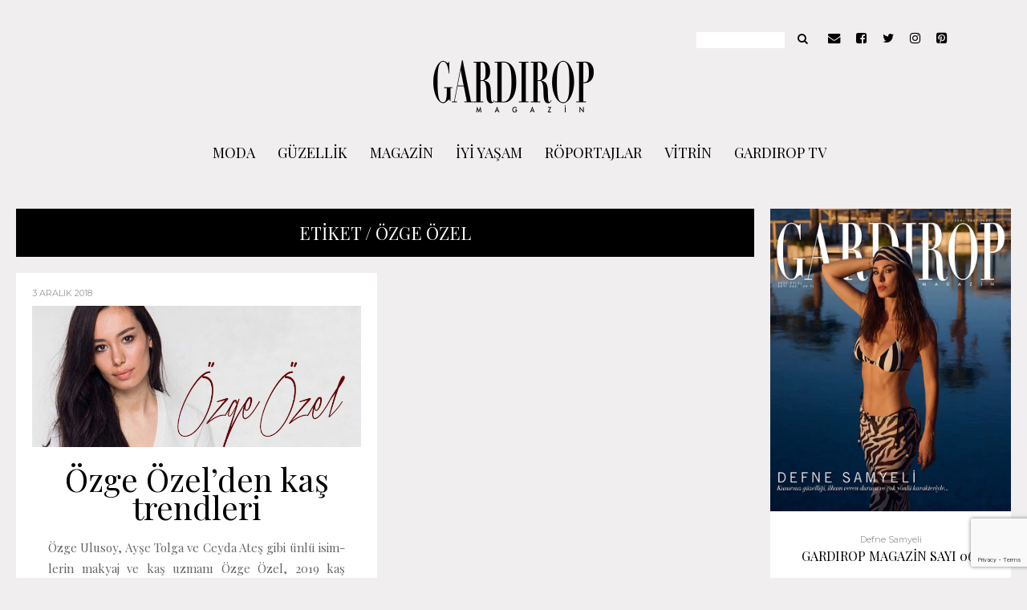

--- FILE ---
content_type: text/html; charset=UTF-8
request_url: https://www.gardiropmagazin.com/tag/ozge-ozel/
body_size: 23602
content:
<!DOCTYPE html>
<html lang="tr">
	<head>
    	<meta name="viewport" content="width=device-width, initial-scale=1, user-scalable=no">
		<meta charset="UTF-8">
        <link rel="icon" href="https://www.gardiropmagazin.com/moda/wp-content/uploads/2019/12/gardirop_favicon.jpg">        <link rel="pingback" href="https://www.gardiropmagazin.com/moda/xmlrpc.php" />
		<script data-cfasync="false" data-no-defer="1" data-no-minify="1" data-no-optimize="1">var ewww_webp_supported=!1;function check_webp_feature(A,e){var w;e=void 0!==e?e:function(){},ewww_webp_supported?e(ewww_webp_supported):((w=new Image).onload=function(){ewww_webp_supported=0<w.width&&0<w.height,e&&e(ewww_webp_supported)},w.onerror=function(){e&&e(!1)},w.src="data:image/webp;base64,"+{alpha:"UklGRkoAAABXRUJQVlA4WAoAAAAQAAAAAAAAAAAAQUxQSAwAAAARBxAR/Q9ERP8DAABWUDggGAAAABQBAJ0BKgEAAQAAAP4AAA3AAP7mtQAAAA=="}[A])}check_webp_feature("alpha");</script><script data-cfasync="false" data-no-defer="1" data-no-minify="1" data-no-optimize="1">var Arrive=function(c,w){"use strict";if(c.MutationObserver&&"undefined"!=typeof HTMLElement){var r,a=0,u=(r=HTMLElement.prototype.matches||HTMLElement.prototype.webkitMatchesSelector||HTMLElement.prototype.mozMatchesSelector||HTMLElement.prototype.msMatchesSelector,{matchesSelector:function(e,t){return e instanceof HTMLElement&&r.call(e,t)},addMethod:function(e,t,r){var a=e[t];e[t]=function(){return r.length==arguments.length?r.apply(this,arguments):"function"==typeof a?a.apply(this,arguments):void 0}},callCallbacks:function(e,t){t&&t.options.onceOnly&&1==t.firedElems.length&&(e=[e[0]]);for(var r,a=0;r=e[a];a++)r&&r.callback&&r.callback.call(r.elem,r.elem);t&&t.options.onceOnly&&1==t.firedElems.length&&t.me.unbindEventWithSelectorAndCallback.call(t.target,t.selector,t.callback)},checkChildNodesRecursively:function(e,t,r,a){for(var i,n=0;i=e[n];n++)r(i,t,a)&&a.push({callback:t.callback,elem:i}),0<i.childNodes.length&&u.checkChildNodesRecursively(i.childNodes,t,r,a)},mergeArrays:function(e,t){var r,a={};for(r in e)e.hasOwnProperty(r)&&(a[r]=e[r]);for(r in t)t.hasOwnProperty(r)&&(a[r]=t[r]);return a},toElementsArray:function(e){return e=void 0!==e&&("number"!=typeof e.length||e===c)?[e]:e}}),e=(l.prototype.addEvent=function(e,t,r,a){a={target:e,selector:t,options:r,callback:a,firedElems:[]};return this._beforeAdding&&this._beforeAdding(a),this._eventsBucket.push(a),a},l.prototype.removeEvent=function(e){for(var t,r=this._eventsBucket.length-1;t=this._eventsBucket[r];r--)e(t)&&(this._beforeRemoving&&this._beforeRemoving(t),(t=this._eventsBucket.splice(r,1))&&t.length&&(t[0].callback=null))},l.prototype.beforeAdding=function(e){this._beforeAdding=e},l.prototype.beforeRemoving=function(e){this._beforeRemoving=e},l),t=function(i,n){var o=new e,l=this,s={fireOnAttributesModification:!1};return o.beforeAdding(function(t){var e=t.target;e!==c.document&&e!==c||(e=document.getElementsByTagName("html")[0]);var r=new MutationObserver(function(e){n.call(this,e,t)}),a=i(t.options);r.observe(e,a),t.observer=r,t.me=l}),o.beforeRemoving(function(e){e.observer.disconnect()}),this.bindEvent=function(e,t,r){t=u.mergeArrays(s,t);for(var a=u.toElementsArray(this),i=0;i<a.length;i++)o.addEvent(a[i],e,t,r)},this.unbindEvent=function(){var r=u.toElementsArray(this);o.removeEvent(function(e){for(var t=0;t<r.length;t++)if(this===w||e.target===r[t])return!0;return!1})},this.unbindEventWithSelectorOrCallback=function(r){var a=u.toElementsArray(this),i=r,e="function"==typeof r?function(e){for(var t=0;t<a.length;t++)if((this===w||e.target===a[t])&&e.callback===i)return!0;return!1}:function(e){for(var t=0;t<a.length;t++)if((this===w||e.target===a[t])&&e.selector===r)return!0;return!1};o.removeEvent(e)},this.unbindEventWithSelectorAndCallback=function(r,a){var i=u.toElementsArray(this);o.removeEvent(function(e){for(var t=0;t<i.length;t++)if((this===w||e.target===i[t])&&e.selector===r&&e.callback===a)return!0;return!1})},this},i=new function(){var s={fireOnAttributesModification:!1,onceOnly:!1,existing:!1};function n(e,t,r){return!(!u.matchesSelector(e,t.selector)||(e._id===w&&(e._id=a++),-1!=t.firedElems.indexOf(e._id)))&&(t.firedElems.push(e._id),!0)}var c=(i=new t(function(e){var t={attributes:!1,childList:!0,subtree:!0};return e.fireOnAttributesModification&&(t.attributes=!0),t},function(e,i){e.forEach(function(e){var t=e.addedNodes,r=e.target,a=[];null!==t&&0<t.length?u.checkChildNodesRecursively(t,i,n,a):"attributes"===e.type&&n(r,i)&&a.push({callback:i.callback,elem:r}),u.callCallbacks(a,i)})})).bindEvent;return i.bindEvent=function(e,t,r){t=void 0===r?(r=t,s):u.mergeArrays(s,t);var a=u.toElementsArray(this);if(t.existing){for(var i=[],n=0;n<a.length;n++)for(var o=a[n].querySelectorAll(e),l=0;l<o.length;l++)i.push({callback:r,elem:o[l]});if(t.onceOnly&&i.length)return r.call(i[0].elem,i[0].elem);setTimeout(u.callCallbacks,1,i)}c.call(this,e,t,r)},i},o=new function(){var a={};function i(e,t){return u.matchesSelector(e,t.selector)}var n=(o=new t(function(){return{childList:!0,subtree:!0}},function(e,r){e.forEach(function(e){var t=e.removedNodes,e=[];null!==t&&0<t.length&&u.checkChildNodesRecursively(t,r,i,e),u.callCallbacks(e,r)})})).bindEvent;return o.bindEvent=function(e,t,r){t=void 0===r?(r=t,a):u.mergeArrays(a,t),n.call(this,e,t,r)},o};d(HTMLElement.prototype),d(NodeList.prototype),d(HTMLCollection.prototype),d(HTMLDocument.prototype),d(Window.prototype);var n={};return s(i,n,"unbindAllArrive"),s(o,n,"unbindAllLeave"),n}function l(){this._eventsBucket=[],this._beforeAdding=null,this._beforeRemoving=null}function s(e,t,r){u.addMethod(t,r,e.unbindEvent),u.addMethod(t,r,e.unbindEventWithSelectorOrCallback),u.addMethod(t,r,e.unbindEventWithSelectorAndCallback)}function d(e){e.arrive=i.bindEvent,s(i,e,"unbindArrive"),e.leave=o.bindEvent,s(o,e,"unbindLeave")}}(window,void 0),ewww_webp_supported=!1;function check_webp_feature(e,t){var r;ewww_webp_supported?t(ewww_webp_supported):((r=new Image).onload=function(){ewww_webp_supported=0<r.width&&0<r.height,t(ewww_webp_supported)},r.onerror=function(){t(!1)},r.src="data:image/webp;base64,"+{alpha:"UklGRkoAAABXRUJQVlA4WAoAAAAQAAAAAAAAAAAAQUxQSAwAAAARBxAR/Q9ERP8DAABWUDggGAAAABQBAJ0BKgEAAQAAAP4AAA3AAP7mtQAAAA==",animation:"UklGRlIAAABXRUJQVlA4WAoAAAASAAAAAAAAAAAAQU5JTQYAAAD/////AABBTk1GJgAAAAAAAAAAAAAAAAAAAGQAAABWUDhMDQAAAC8AAAAQBxAREYiI/gcA"}[e])}function ewwwLoadImages(e){if(e){for(var t=document.querySelectorAll(".batch-image img, .image-wrapper a, .ngg-pro-masonry-item a, .ngg-galleria-offscreen-seo-wrapper a"),r=0,a=t.length;r<a;r++)ewwwAttr(t[r],"data-src",t[r].getAttribute("data-webp")),ewwwAttr(t[r],"data-thumbnail",t[r].getAttribute("data-webp-thumbnail"));for(var i=document.querySelectorAll("div.woocommerce-product-gallery__image"),r=0,a=i.length;r<a;r++)ewwwAttr(i[r],"data-thumb",i[r].getAttribute("data-webp-thumb"))}for(var n=document.querySelectorAll("video"),r=0,a=n.length;r<a;r++)ewwwAttr(n[r],"poster",e?n[r].getAttribute("data-poster-webp"):n[r].getAttribute("data-poster-image"));for(var o,l=document.querySelectorAll("img.ewww_webp_lazy_load"),r=0,a=l.length;r<a;r++)e&&(ewwwAttr(l[r],"data-lazy-srcset",l[r].getAttribute("data-lazy-srcset-webp")),ewwwAttr(l[r],"data-srcset",l[r].getAttribute("data-srcset-webp")),ewwwAttr(l[r],"data-lazy-src",l[r].getAttribute("data-lazy-src-webp")),ewwwAttr(l[r],"data-src",l[r].getAttribute("data-src-webp")),ewwwAttr(l[r],"data-orig-file",l[r].getAttribute("data-webp-orig-file")),ewwwAttr(l[r],"data-medium-file",l[r].getAttribute("data-webp-medium-file")),ewwwAttr(l[r],"data-large-file",l[r].getAttribute("data-webp-large-file")),null!=(o=l[r].getAttribute("srcset"))&&!1!==o&&o.includes("R0lGOD")&&ewwwAttr(l[r],"src",l[r].getAttribute("data-lazy-src-webp"))),l[r].className=l[r].className.replace(/\bewww_webp_lazy_load\b/,"");for(var s=document.querySelectorAll(".ewww_webp"),r=0,a=s.length;r<a;r++)e?(ewwwAttr(s[r],"srcset",s[r].getAttribute("data-srcset-webp")),ewwwAttr(s[r],"src",s[r].getAttribute("data-src-webp")),ewwwAttr(s[r],"data-orig-file",s[r].getAttribute("data-webp-orig-file")),ewwwAttr(s[r],"data-medium-file",s[r].getAttribute("data-webp-medium-file")),ewwwAttr(s[r],"data-large-file",s[r].getAttribute("data-webp-large-file")),ewwwAttr(s[r],"data-large_image",s[r].getAttribute("data-webp-large_image")),ewwwAttr(s[r],"data-src",s[r].getAttribute("data-webp-src"))):(ewwwAttr(s[r],"srcset",s[r].getAttribute("data-srcset-img")),ewwwAttr(s[r],"src",s[r].getAttribute("data-src-img"))),s[r].className=s[r].className.replace(/\bewww_webp\b/,"ewww_webp_loaded");window.jQuery&&jQuery.fn.isotope&&jQuery.fn.imagesLoaded&&(jQuery(".fusion-posts-container-infinite").imagesLoaded(function(){jQuery(".fusion-posts-container-infinite").hasClass("isotope")&&jQuery(".fusion-posts-container-infinite").isotope()}),jQuery(".fusion-portfolio:not(.fusion-recent-works) .fusion-portfolio-wrapper").imagesLoaded(function(){jQuery(".fusion-portfolio:not(.fusion-recent-works) .fusion-portfolio-wrapper").isotope()}))}function ewwwWebPInit(e){ewwwLoadImages(e),ewwwNggLoadGalleries(e),document.arrive(".ewww_webp",function(){ewwwLoadImages(e)}),document.arrive(".ewww_webp_lazy_load",function(){ewwwLoadImages(e)}),document.arrive("videos",function(){ewwwLoadImages(e)}),"loading"==document.readyState?document.addEventListener("DOMContentLoaded",ewwwJSONParserInit):("undefined"!=typeof galleries&&ewwwNggParseGalleries(e),ewwwWooParseVariations(e))}function ewwwAttr(e,t,r){null!=r&&!1!==r&&e.setAttribute(t,r)}function ewwwJSONParserInit(){"undefined"!=typeof galleries&&check_webp_feature("alpha",ewwwNggParseGalleries),check_webp_feature("alpha",ewwwWooParseVariations)}function ewwwWooParseVariations(e){if(e)for(var t=document.querySelectorAll("form.variations_form"),r=0,a=t.length;r<a;r++){var i=t[r].getAttribute("data-product_variations"),n=!1;try{for(var o in i=JSON.parse(i))void 0!==i[o]&&void 0!==i[o].image&&(void 0!==i[o].image.src_webp&&(i[o].image.src=i[o].image.src_webp,n=!0),void 0!==i[o].image.srcset_webp&&(i[o].image.srcset=i[o].image.srcset_webp,n=!0),void 0!==i[o].image.full_src_webp&&(i[o].image.full_src=i[o].image.full_src_webp,n=!0),void 0!==i[o].image.gallery_thumbnail_src_webp&&(i[o].image.gallery_thumbnail_src=i[o].image.gallery_thumbnail_src_webp,n=!0),void 0!==i[o].image.thumb_src_webp&&(i[o].image.thumb_src=i[o].image.thumb_src_webp,n=!0));n&&ewwwAttr(t[r],"data-product_variations",JSON.stringify(i))}catch(e){}}}function ewwwNggParseGalleries(e){if(e)for(var t in galleries){var r=galleries[t];galleries[t].images_list=ewwwNggParseImageList(r.images_list)}}function ewwwNggLoadGalleries(e){e&&document.addEventListener("ngg.galleria.themeadded",function(e,t){window.ngg_galleria._create_backup=window.ngg_galleria.create,window.ngg_galleria.create=function(e,t){var r=$(e).data("id");return galleries["gallery_"+r].images_list=ewwwNggParseImageList(galleries["gallery_"+r].images_list),window.ngg_galleria._create_backup(e,t)}})}function ewwwNggParseImageList(e){for(var t in e){var r=e[t];if(void 0!==r["image-webp"]&&(e[t].image=r["image-webp"],delete e[t]["image-webp"]),void 0!==r["thumb-webp"]&&(e[t].thumb=r["thumb-webp"],delete e[t]["thumb-webp"]),void 0!==r.full_image_webp&&(e[t].full_image=r.full_image_webp,delete e[t].full_image_webp),void 0!==r.srcsets)for(var a in r.srcsets)nggSrcset=r.srcsets[a],void 0!==r.srcsets[a+"-webp"]&&(e[t].srcsets[a]=r.srcsets[a+"-webp"],delete e[t].srcsets[a+"-webp"]);if(void 0!==r.full_srcsets)for(var i in r.full_srcsets)nggFSrcset=r.full_srcsets[i],void 0!==r.full_srcsets[i+"-webp"]&&(e[t].full_srcsets[i]=r.full_srcsets[i+"-webp"],delete e[t].full_srcsets[i+"-webp"])}return e}check_webp_feature("alpha",ewwwWebPInit);</script><meta name='robots' content='index, follow, max-image-preview:large, max-snippet:-1, max-video-preview:-1' />

<!-- Ads on this site are served by WP PRO Advertising System - All In One Ad Manager v5.3.0 - wordpress-advertising.tunasite.com -->
<!-- / WP PRO Advertising System - All In One Ad Manager. -->


	<!-- This site is optimized with the Yoast SEO plugin v23.9 - https://yoast.com/wordpress/plugins/seo/ -->
	<title>Özge Özel arşivleri &#8211; GARDIROP MAGAZİN</title>
	<link rel="canonical" href="https://www.gardiropmagazin.com/tag/ozge-ozel/" />
	<meta property="og:locale" content="tr_TR" />
	<meta property="og:type" content="article" />
	<meta property="og:title" content="Özge Özel arşivleri &#8211; GARDIROP MAGAZİN" />
	<meta property="og:url" content="https://www.gardiropmagazin.com/tag/ozge-ozel/" />
	<meta property="og:site_name" content="GARDIROP MAGAZİN" />
	<meta name="twitter:card" content="summary_large_image" />
	<meta name="twitter:site" content="@gardiropmagazin" />
	<script type="application/ld+json" class="yoast-schema-graph">{"@context":"https://schema.org","@graph":[{"@type":"CollectionPage","@id":"https://www.gardiropmagazin.com/tag/ozge-ozel/","url":"https://www.gardiropmagazin.com/tag/ozge-ozel/","name":"Özge Özel arşivleri &#8211; GARDIROP MAGAZİN","isPartOf":{"@id":"https://www.gardiropmagazin.com/#website"},"primaryImageOfPage":{"@id":"https://www.gardiropmagazin.com/tag/ozge-ozel/#primaryimage"},"image":{"@id":"https://www.gardiropmagazin.com/tag/ozge-ozel/#primaryimage"},"thumbnailUrl":"https://www.gardiropmagazin.com/moda/wp-content/uploads/2018/12/ozge-ozel.jpg","breadcrumb":{"@id":"https://www.gardiropmagazin.com/tag/ozge-ozel/#breadcrumb"},"inLanguage":"tr"},{"@type":"ImageObject","inLanguage":"tr","@id":"https://www.gardiropmagazin.com/tag/ozge-ozel/#primaryimage","url":"https://www.gardiropmagazin.com/moda/wp-content/uploads/2018/12/ozge-ozel.jpg","contentUrl":"https://www.gardiropmagazin.com/moda/wp-content/uploads/2018/12/ozge-ozel.jpg","width":720,"height":310},{"@type":"BreadcrumbList","@id":"https://www.gardiropmagazin.com/tag/ozge-ozel/#breadcrumb","itemListElement":[{"@type":"ListItem","position":1,"name":"Ana sayfa","item":"https://www.gardiropmagazin.com/"},{"@type":"ListItem","position":2,"name":"Özge Özel"}]},{"@type":"WebSite","@id":"https://www.gardiropmagazin.com/#website","url":"https://www.gardiropmagazin.com/","name":"GARDIROP MAGAZİN","description":"Modern Kadının Stil Ajandası","publisher":{"@id":"https://www.gardiropmagazin.com/#organization"},"potentialAction":[{"@type":"SearchAction","target":{"@type":"EntryPoint","urlTemplate":"https://www.gardiropmagazin.com/?s={search_term_string}"},"query-input":{"@type":"PropertyValueSpecification","valueRequired":true,"valueName":"search_term_string"}}],"inLanguage":"tr"},{"@type":"Organization","@id":"https://www.gardiropmagazin.com/#organization","name":"Gardırop Magazin","url":"https://www.gardiropmagazin.com/","logo":{"@type":"ImageObject","inLanguage":"tr","@id":"https://www.gardiropmagazin.com/#/schema/logo/image/","url":"https://www.gardiropmagazin.com/moda/wp-content/uploads/2017/10/gardirop_logo_200.png","contentUrl":"https://www.gardiropmagazin.com/moda/wp-content/uploads/2017/10/gardirop_logo_200.png","width":200,"height":70,"caption":"Gardırop Magazin"},"image":{"@id":"https://www.gardiropmagazin.com/#/schema/logo/image/"},"sameAs":["http://facebook.com/GardiropMagazin","https://x.com/gardiropmagazin","http://instagram.com/gardiropmagazin/","https://www.linkedin.com/company/43281712/admin/","http://pinterest.com/gardiropmagazin","https://www.youtube.com/channel/UCGyRJmUrYe7fZJXXiEi9wIQ"]}]}</script>
	<!-- / Yoast SEO plugin. -->


<link rel='dns-prefetch' href='//fonts.googleapis.com' />
<link rel="alternate" type="application/rss+xml" title="GARDIROP MAGAZİN &raquo; akışı" href="https://www.gardiropmagazin.com/feed/" />
<link rel="alternate" type="application/rss+xml" title="GARDIROP MAGAZİN &raquo; yorum akışı" href="https://www.gardiropmagazin.com/comments/feed/" />
<link rel="alternate" type="application/rss+xml" title="GARDIROP MAGAZİN &raquo; Özge Özel etiket akışı" href="https://www.gardiropmagazin.com/tag/ozge-ozel/feed/" />
<script type="text/javascript">
/* <![CDATA[ */
window._wpemojiSettings = {"baseUrl":"https:\/\/s.w.org\/images\/core\/emoji\/15.0.3\/72x72\/","ext":".png","svgUrl":"https:\/\/s.w.org\/images\/core\/emoji\/15.0.3\/svg\/","svgExt":".svg","source":{"concatemoji":"https:\/\/www.gardiropmagazin.com\/moda\/wp-includes\/js\/wp-emoji-release.min.js?ver=6.5.2"}};
/*! This file is auto-generated */
!function(i,n){var o,s,e;function c(e){try{var t={supportTests:e,timestamp:(new Date).valueOf()};sessionStorage.setItem(o,JSON.stringify(t))}catch(e){}}function p(e,t,n){e.clearRect(0,0,e.canvas.width,e.canvas.height),e.fillText(t,0,0);var t=new Uint32Array(e.getImageData(0,0,e.canvas.width,e.canvas.height).data),r=(e.clearRect(0,0,e.canvas.width,e.canvas.height),e.fillText(n,0,0),new Uint32Array(e.getImageData(0,0,e.canvas.width,e.canvas.height).data));return t.every(function(e,t){return e===r[t]})}function u(e,t,n){switch(t){case"flag":return n(e,"\ud83c\udff3\ufe0f\u200d\u26a7\ufe0f","\ud83c\udff3\ufe0f\u200b\u26a7\ufe0f")?!1:!n(e,"\ud83c\uddfa\ud83c\uddf3","\ud83c\uddfa\u200b\ud83c\uddf3")&&!n(e,"\ud83c\udff4\udb40\udc67\udb40\udc62\udb40\udc65\udb40\udc6e\udb40\udc67\udb40\udc7f","\ud83c\udff4\u200b\udb40\udc67\u200b\udb40\udc62\u200b\udb40\udc65\u200b\udb40\udc6e\u200b\udb40\udc67\u200b\udb40\udc7f");case"emoji":return!n(e,"\ud83d\udc26\u200d\u2b1b","\ud83d\udc26\u200b\u2b1b")}return!1}function f(e,t,n){var r="undefined"!=typeof WorkerGlobalScope&&self instanceof WorkerGlobalScope?new OffscreenCanvas(300,150):i.createElement("canvas"),a=r.getContext("2d",{willReadFrequently:!0}),o=(a.textBaseline="top",a.font="600 32px Arial",{});return e.forEach(function(e){o[e]=t(a,e,n)}),o}function t(e){var t=i.createElement("script");t.src=e,t.defer=!0,i.head.appendChild(t)}"undefined"!=typeof Promise&&(o="wpEmojiSettingsSupports",s=["flag","emoji"],n.supports={everything:!0,everythingExceptFlag:!0},e=new Promise(function(e){i.addEventListener("DOMContentLoaded",e,{once:!0})}),new Promise(function(t){var n=function(){try{var e=JSON.parse(sessionStorage.getItem(o));if("object"==typeof e&&"number"==typeof e.timestamp&&(new Date).valueOf()<e.timestamp+604800&&"object"==typeof e.supportTests)return e.supportTests}catch(e){}return null}();if(!n){if("undefined"!=typeof Worker&&"undefined"!=typeof OffscreenCanvas&&"undefined"!=typeof URL&&URL.createObjectURL&&"undefined"!=typeof Blob)try{var e="postMessage("+f.toString()+"("+[JSON.stringify(s),u.toString(),p.toString()].join(",")+"));",r=new Blob([e],{type:"text/javascript"}),a=new Worker(URL.createObjectURL(r),{name:"wpTestEmojiSupports"});return void(a.onmessage=function(e){c(n=e.data),a.terminate(),t(n)})}catch(e){}c(n=f(s,u,p))}t(n)}).then(function(e){for(var t in e)n.supports[t]=e[t],n.supports.everything=n.supports.everything&&n.supports[t],"flag"!==t&&(n.supports.everythingExceptFlag=n.supports.everythingExceptFlag&&n.supports[t]);n.supports.everythingExceptFlag=n.supports.everythingExceptFlag&&!n.supports.flag,n.DOMReady=!1,n.readyCallback=function(){n.DOMReady=!0}}).then(function(){return e}).then(function(){var e;n.supports.everything||(n.readyCallback(),(e=n.source||{}).concatemoji?t(e.concatemoji):e.wpemoji&&e.twemoji&&(t(e.twemoji),t(e.wpemoji)))}))}((window,document),window._wpemojiSettings);
/* ]]> */
</script>
<style id='wp-emoji-styles-inline-css' type='text/css'>

	img.wp-smiley, img.emoji {
		display: inline !important;
		border: none !important;
		box-shadow: none !important;
		height: 1em !important;
		width: 1em !important;
		margin: 0 0.07em !important;
		vertical-align: -0.1em !important;
		background: none !important;
		padding: 0 !important;
	}
</style>
<link rel='stylesheet' id='wp-block-library-css' href='https://www.gardiropmagazin.com/moda/wp-includes/css/dist/block-library/style.min.css?ver=6.5.2' type='text/css' media='all' />
<link rel='stylesheet' id='wc-blocks-vendors-style-css' href='https://www.gardiropmagazin.com/moda/wp-content/plugins/woocommerce/packages/woocommerce-blocks/build/wc-blocks-vendors-style.css?ver=7.2.2' type='text/css' media='all' />
<link rel='stylesheet' id='wc-blocks-style-css' href='https://www.gardiropmagazin.com/moda/wp-content/plugins/woocommerce/packages/woocommerce-blocks/build/wc-blocks-style.css?ver=7.2.2' type='text/css' media='all' />
<style id='classic-theme-styles-inline-css' type='text/css'>
/*! This file is auto-generated */
.wp-block-button__link{color:#fff;background-color:#32373c;border-radius:9999px;box-shadow:none;text-decoration:none;padding:calc(.667em + 2px) calc(1.333em + 2px);font-size:1.125em}.wp-block-file__button{background:#32373c;color:#fff;text-decoration:none}
</style>
<style id='global-styles-inline-css' type='text/css'>
body{--wp--preset--color--black: #000000;--wp--preset--color--cyan-bluish-gray: #abb8c3;--wp--preset--color--white: #ffffff;--wp--preset--color--pale-pink: #f78da7;--wp--preset--color--vivid-red: #cf2e2e;--wp--preset--color--luminous-vivid-orange: #ff6900;--wp--preset--color--luminous-vivid-amber: #fcb900;--wp--preset--color--light-green-cyan: #7bdcb5;--wp--preset--color--vivid-green-cyan: #00d084;--wp--preset--color--pale-cyan-blue: #8ed1fc;--wp--preset--color--vivid-cyan-blue: #0693e3;--wp--preset--color--vivid-purple: #9b51e0;--wp--preset--gradient--vivid-cyan-blue-to-vivid-purple: linear-gradient(135deg,rgba(6,147,227,1) 0%,rgb(155,81,224) 100%);--wp--preset--gradient--light-green-cyan-to-vivid-green-cyan: linear-gradient(135deg,rgb(122,220,180) 0%,rgb(0,208,130) 100%);--wp--preset--gradient--luminous-vivid-amber-to-luminous-vivid-orange: linear-gradient(135deg,rgba(252,185,0,1) 0%,rgba(255,105,0,1) 100%);--wp--preset--gradient--luminous-vivid-orange-to-vivid-red: linear-gradient(135deg,rgba(255,105,0,1) 0%,rgb(207,46,46) 100%);--wp--preset--gradient--very-light-gray-to-cyan-bluish-gray: linear-gradient(135deg,rgb(238,238,238) 0%,rgb(169,184,195) 100%);--wp--preset--gradient--cool-to-warm-spectrum: linear-gradient(135deg,rgb(74,234,220) 0%,rgb(151,120,209) 20%,rgb(207,42,186) 40%,rgb(238,44,130) 60%,rgb(251,105,98) 80%,rgb(254,248,76) 100%);--wp--preset--gradient--blush-light-purple: linear-gradient(135deg,rgb(255,206,236) 0%,rgb(152,150,240) 100%);--wp--preset--gradient--blush-bordeaux: linear-gradient(135deg,rgb(254,205,165) 0%,rgb(254,45,45) 50%,rgb(107,0,62) 100%);--wp--preset--gradient--luminous-dusk: linear-gradient(135deg,rgb(255,203,112) 0%,rgb(199,81,192) 50%,rgb(65,88,208) 100%);--wp--preset--gradient--pale-ocean: linear-gradient(135deg,rgb(255,245,203) 0%,rgb(182,227,212) 50%,rgb(51,167,181) 100%);--wp--preset--gradient--electric-grass: linear-gradient(135deg,rgb(202,248,128) 0%,rgb(113,206,126) 100%);--wp--preset--gradient--midnight: linear-gradient(135deg,rgb(2,3,129) 0%,rgb(40,116,252) 100%);--wp--preset--font-size--small: 13px;--wp--preset--font-size--medium: 20px;--wp--preset--font-size--large: 36px;--wp--preset--font-size--x-large: 42px;--wp--preset--spacing--20: 0.44rem;--wp--preset--spacing--30: 0.67rem;--wp--preset--spacing--40: 1rem;--wp--preset--spacing--50: 1.5rem;--wp--preset--spacing--60: 2.25rem;--wp--preset--spacing--70: 3.38rem;--wp--preset--spacing--80: 5.06rem;--wp--preset--shadow--natural: 6px 6px 9px rgba(0, 0, 0, 0.2);--wp--preset--shadow--deep: 12px 12px 50px rgba(0, 0, 0, 0.4);--wp--preset--shadow--sharp: 6px 6px 0px rgba(0, 0, 0, 0.2);--wp--preset--shadow--outlined: 6px 6px 0px -3px rgba(255, 255, 255, 1), 6px 6px rgba(0, 0, 0, 1);--wp--preset--shadow--crisp: 6px 6px 0px rgba(0, 0, 0, 1);}:where(.is-layout-flex){gap: 0.5em;}:where(.is-layout-grid){gap: 0.5em;}body .is-layout-flow > .alignleft{float: left;margin-inline-start: 0;margin-inline-end: 2em;}body .is-layout-flow > .alignright{float: right;margin-inline-start: 2em;margin-inline-end: 0;}body .is-layout-flow > .aligncenter{margin-left: auto !important;margin-right: auto !important;}body .is-layout-constrained > .alignleft{float: left;margin-inline-start: 0;margin-inline-end: 2em;}body .is-layout-constrained > .alignright{float: right;margin-inline-start: 2em;margin-inline-end: 0;}body .is-layout-constrained > .aligncenter{margin-left: auto !important;margin-right: auto !important;}body .is-layout-constrained > :where(:not(.alignleft):not(.alignright):not(.alignfull)){max-width: var(--wp--style--global--content-size);margin-left: auto !important;margin-right: auto !important;}body .is-layout-constrained > .alignwide{max-width: var(--wp--style--global--wide-size);}body .is-layout-flex{display: flex;}body .is-layout-flex{flex-wrap: wrap;align-items: center;}body .is-layout-flex > *{margin: 0;}body .is-layout-grid{display: grid;}body .is-layout-grid > *{margin: 0;}:where(.wp-block-columns.is-layout-flex){gap: 2em;}:where(.wp-block-columns.is-layout-grid){gap: 2em;}:where(.wp-block-post-template.is-layout-flex){gap: 1.25em;}:where(.wp-block-post-template.is-layout-grid){gap: 1.25em;}.has-black-color{color: var(--wp--preset--color--black) !important;}.has-cyan-bluish-gray-color{color: var(--wp--preset--color--cyan-bluish-gray) !important;}.has-white-color{color: var(--wp--preset--color--white) !important;}.has-pale-pink-color{color: var(--wp--preset--color--pale-pink) !important;}.has-vivid-red-color{color: var(--wp--preset--color--vivid-red) !important;}.has-luminous-vivid-orange-color{color: var(--wp--preset--color--luminous-vivid-orange) !important;}.has-luminous-vivid-amber-color{color: var(--wp--preset--color--luminous-vivid-amber) !important;}.has-light-green-cyan-color{color: var(--wp--preset--color--light-green-cyan) !important;}.has-vivid-green-cyan-color{color: var(--wp--preset--color--vivid-green-cyan) !important;}.has-pale-cyan-blue-color{color: var(--wp--preset--color--pale-cyan-blue) !important;}.has-vivid-cyan-blue-color{color: var(--wp--preset--color--vivid-cyan-blue) !important;}.has-vivid-purple-color{color: var(--wp--preset--color--vivid-purple) !important;}.has-black-background-color{background-color: var(--wp--preset--color--black) !important;}.has-cyan-bluish-gray-background-color{background-color: var(--wp--preset--color--cyan-bluish-gray) !important;}.has-white-background-color{background-color: var(--wp--preset--color--white) !important;}.has-pale-pink-background-color{background-color: var(--wp--preset--color--pale-pink) !important;}.has-vivid-red-background-color{background-color: var(--wp--preset--color--vivid-red) !important;}.has-luminous-vivid-orange-background-color{background-color: var(--wp--preset--color--luminous-vivid-orange) !important;}.has-luminous-vivid-amber-background-color{background-color: var(--wp--preset--color--luminous-vivid-amber) !important;}.has-light-green-cyan-background-color{background-color: var(--wp--preset--color--light-green-cyan) !important;}.has-vivid-green-cyan-background-color{background-color: var(--wp--preset--color--vivid-green-cyan) !important;}.has-pale-cyan-blue-background-color{background-color: var(--wp--preset--color--pale-cyan-blue) !important;}.has-vivid-cyan-blue-background-color{background-color: var(--wp--preset--color--vivid-cyan-blue) !important;}.has-vivid-purple-background-color{background-color: var(--wp--preset--color--vivid-purple) !important;}.has-black-border-color{border-color: var(--wp--preset--color--black) !important;}.has-cyan-bluish-gray-border-color{border-color: var(--wp--preset--color--cyan-bluish-gray) !important;}.has-white-border-color{border-color: var(--wp--preset--color--white) !important;}.has-pale-pink-border-color{border-color: var(--wp--preset--color--pale-pink) !important;}.has-vivid-red-border-color{border-color: var(--wp--preset--color--vivid-red) !important;}.has-luminous-vivid-orange-border-color{border-color: var(--wp--preset--color--luminous-vivid-orange) !important;}.has-luminous-vivid-amber-border-color{border-color: var(--wp--preset--color--luminous-vivid-amber) !important;}.has-light-green-cyan-border-color{border-color: var(--wp--preset--color--light-green-cyan) !important;}.has-vivid-green-cyan-border-color{border-color: var(--wp--preset--color--vivid-green-cyan) !important;}.has-pale-cyan-blue-border-color{border-color: var(--wp--preset--color--pale-cyan-blue) !important;}.has-vivid-cyan-blue-border-color{border-color: var(--wp--preset--color--vivid-cyan-blue) !important;}.has-vivid-purple-border-color{border-color: var(--wp--preset--color--vivid-purple) !important;}.has-vivid-cyan-blue-to-vivid-purple-gradient-background{background: var(--wp--preset--gradient--vivid-cyan-blue-to-vivid-purple) !important;}.has-light-green-cyan-to-vivid-green-cyan-gradient-background{background: var(--wp--preset--gradient--light-green-cyan-to-vivid-green-cyan) !important;}.has-luminous-vivid-amber-to-luminous-vivid-orange-gradient-background{background: var(--wp--preset--gradient--luminous-vivid-amber-to-luminous-vivid-orange) !important;}.has-luminous-vivid-orange-to-vivid-red-gradient-background{background: var(--wp--preset--gradient--luminous-vivid-orange-to-vivid-red) !important;}.has-very-light-gray-to-cyan-bluish-gray-gradient-background{background: var(--wp--preset--gradient--very-light-gray-to-cyan-bluish-gray) !important;}.has-cool-to-warm-spectrum-gradient-background{background: var(--wp--preset--gradient--cool-to-warm-spectrum) !important;}.has-blush-light-purple-gradient-background{background: var(--wp--preset--gradient--blush-light-purple) !important;}.has-blush-bordeaux-gradient-background{background: var(--wp--preset--gradient--blush-bordeaux) !important;}.has-luminous-dusk-gradient-background{background: var(--wp--preset--gradient--luminous-dusk) !important;}.has-pale-ocean-gradient-background{background: var(--wp--preset--gradient--pale-ocean) !important;}.has-electric-grass-gradient-background{background: var(--wp--preset--gradient--electric-grass) !important;}.has-midnight-gradient-background{background: var(--wp--preset--gradient--midnight) !important;}.has-small-font-size{font-size: var(--wp--preset--font-size--small) !important;}.has-medium-font-size{font-size: var(--wp--preset--font-size--medium) !important;}.has-large-font-size{font-size: var(--wp--preset--font-size--large) !important;}.has-x-large-font-size{font-size: var(--wp--preset--font-size--x-large) !important;}
.wp-block-navigation a:where(:not(.wp-element-button)){color: inherit;}
:where(.wp-block-post-template.is-layout-flex){gap: 1.25em;}:where(.wp-block-post-template.is-layout-grid){gap: 1.25em;}
:where(.wp-block-columns.is-layout-flex){gap: 2em;}:where(.wp-block-columns.is-layout-grid){gap: 2em;}
.wp-block-pullquote{font-size: 1.5em;line-height: 1.6;}
</style>
<link rel='stylesheet' id='contact-form-7-css' href='https://www.gardiropmagazin.com/moda/wp-content/plugins/contact-form-7/includes/css/styles.css?ver=5.9.3' type='text/css' media='all' />
<link rel='stylesheet' id='woocommerce-layout-css' href='https://www.gardiropmagazin.com/moda/wp-content/plugins/woocommerce/assets/css/woocommerce-layout.css?ver=6.4.1' type='text/css' media='all' />
<link rel='stylesheet' id='woocommerce-smallscreen-css' href='https://www.gardiropmagazin.com/moda/wp-content/plugins/woocommerce/assets/css/woocommerce-smallscreen.css?ver=6.4.1' type='text/css' media='only screen and (max-width: 768px)' />
<link rel='stylesheet' id='woocommerce-general-css' href='https://www.gardiropmagazin.com/moda/wp-content/plugins/woocommerce/assets/css/woocommerce.css?ver=6.4.1' type='text/css' media='all' />
<style id='woocommerce-inline-inline-css' type='text/css'>
.woocommerce form .form-row .required { visibility: visible; }
</style>
<link rel='stylesheet' id='ppress-frontend-css' href='https://www.gardiropmagazin.com/moda/wp-content/plugins/wp-user-avatar/assets/css/frontend.min.css?ver=4.16.8' type='text/css' media='all' />
<link rel='stylesheet' id='ppress-flatpickr-css' href='https://www.gardiropmagazin.com/moda/wp-content/plugins/wp-user-avatar/assets/flatpickr/flatpickr.min.css?ver=4.16.8' type='text/css' media='all' />
<link rel='stylesheet' id='ppress-select2-css' href='https://www.gardiropmagazin.com/moda/wp-content/plugins/wp-user-avatar/assets/select2/select2.min.css?ver=6.5.2' type='text/css' media='all' />
<link rel='stylesheet' id='WPPAS_VBC_BNR_STYLE-css' href='https://www.gardiropmagazin.com/moda/wp-content/plugins/wppas.hold/public/assets/css/vbc/wppas_vbc_bnr.css?ver=5.3.0' type='text/css' media='all' />
<link crossorigin="anonymous" rel='stylesheet' id='metz-fonts-css' href='//fonts.googleapis.com/css?family=Arial%3A300%2C300i%2C400%2C400i%2C700%2C700i%7CPlayfair+Display%3A300%2C300i%2C400%2C400i%2C700%2C700i' type='text/css' media='all' />
<link rel='stylesheet' id='reset-css' href='https://www.gardiropmagazin.com/moda/wp-content/themes/metz/css/reset.css?ver=6.5.2' type='text/css' media='all' />
<link rel='stylesheet' id='metz-parent-css' href='https://www.gardiropmagazin.com/moda/wp-content/themes/metz/style.css?ver=6.5.2' type='text/css' media='all' />
<link rel='stylesheet' id='metz-style-css' href='https://www.gardiropmagazin.com/moda/wp-content/themes/metz-child/style.css?ver=6.5.2' type='text/css' media='all' />
<link rel='stylesheet' id='font-awesome-css' href='https://www.gardiropmagazin.com/moda/wp-content/themes/metz/css/font-awesome.min.css?ver=4.3.0' type='text/css' media='all' />
<link crossorigin="anonymous" rel='stylesheet' id='metz-montserrat-css' href='//fonts.googleapis.com/css?family=Montserrat&#038;subset=latin&#038;ver=6.5.2' type='text/css' media='all' />
<link rel='stylesheet' id='bxslider-css' href='https://www.gardiropmagazin.com/moda/wp-content/themes/metz/css/jquery.bxslider.css?ver=6.5.2' type='text/css' media='all' />
<link rel='stylesheet' id='metz-responsive-css' href='https://www.gardiropmagazin.com/moda/wp-content/themes/metz/css/responsive.css?ver=6.5.2' type='text/css' media='all' />
<link rel='stylesheet' id='slicknav-css' href='https://www.gardiropmagazin.com/moda/wp-content/themes/metz/css/slicknav.css?ver=6.5.2' type='text/css' media='all' />
<style id='slicknav-inline-css' type='text/css'>


			body { background-color: #f0eeee; }
			abbr, pre { background-color: #f3f3f3; }
			abbr.required { background: transparent; }
			table, th, td, pre { border-color: #f3f3f3; }

			

			.filter-bar { background-color: #000; }
			.filter-bar-content { color: #FFF; }
			.nothing-found { background-color: #FFF; color: #000; }
			.page-with-no-image { color: #000; }
			#googleMap { height: 400px; }
			.leaderboard-inner,
			.leaderboard-inner-afs { background-color: #FFF; }

			

			.author-box-outer { background-color: #FFF; color: #666; }
			.author-box-outer a,
			.author-box-outer a:visited { opacity: 1; color: #000000; }
			.author-links a,
			.author-links a:visited { opacity: 1; color: #999; }

			article.post { background-color: #FFF; border-color: #CCC; border-width: 0px; }
			article .wp-caption p.wp-caption-text { background-color: #FFF; }
			article.post .tag-bar,
			article.post .paging-bar,
			article.post .category-bar,
			article.post .tag-bar a,
			article.post .tag-bar a:visited,
			article.post .category-bar a,
			article.post .category-bar a:visited,
			article.post blockquote,
			.wpcf7-form-control-wrap span,
			.wpcf7-form p,
			.wpcf7-response-output,
			.wpcf7-mail-sent-ok { color: #999; }
			article.post .chief-hdr,
			article.post .chief-hdr a,
			article.post .chief-hdr a:visited,
			article.post .date-bar,
			article.post .date-bar a,
			article.post .date-bar a:visited { color: #000; }
			.bx-wrapper .bx-pager.bx-default-pager a,
			.bx-wrapper .bx-pager.bx-default-pager a:hover,
			.bx-wrapper .bx-pager.bx-default-pager a.active { background-color: #000; }
			article.post .author-bar,
			article.post div.the-content { color: #666; }
			article.post .social-bar a,
			article.post .social-bar a:visited { color: #000000; }
			article.post blockquote { border-left-color: #000000; }
			article.post .the-content a,
			article.post .the-content a:visited,
			article.post .paging-bar a,
			article.post .paging-bar a:visited,
			var,
			.wpcf7-form .wpcf7-submit { color: #000000; }
			.wpcf7-form .wpcf7-submit:hover { color: #FFF; background-color: #000000; border-color: #000000; }
			.excerpt-teaser { color: #000; }
			article.post .author-bar a,
			article.post .author-bar a:visited { color: #000000; border-bottom: 1px solid; border-bottom-color: #000000; }
			article.post .btnReadMore a,
			article.post .btnReadMore a:visited { background-color: #FFF; border-color: #000; color: #000; }
			article.post .btnReadMore a:hover { background-color: #000; color: #FFF; }
			article.post .post-styleB a,
			article.post .post-styleB a:visited { color: #000; }
			input,
			textarea,
			select,
			.social-bg { background-color: #f3f3f3; color: #999; }
			article.post hr { background-color: #f3f3f3; color: #f3f3f3; }
			article.post a.date-a,
			article.post a.date-a:visited { color: #999; }
			.social-bar { border: 1px solid #f3f3f3; }
			a .page-navi-btn,
			a .page-navi-btn:visited { background-color: #000; color: #FFF; }
			a .page-navi-btn:hover { background-color: #FFF; color: #000; }
			span.page-numbers.dots,
			span.page-numbers.current,
			.pagenavi a.page-numbers,
			.pagenavi a.page-numbers:visited { color: #000; }
			.pagenavi a.next.page-numbers,
			.pagenavi a.prev.page-numbers { background-color: #000; border-color: #000; color: #FFF; }
			.pagenavi a.next.page-numbers:hover,
			.pagenavi a.prev.page-numbers:hover { background-color: #FFF; color: #000; }

			

				.article-inner { max-width: 720px; }

				

				.zig-zag:after {
					background-color: #dadada;
					display: block;
					bottom: 0px;
					left: 0px;
					width: 100%;
					height: 1px;
				}

				.comments-container.zig-zag:after {
					background-color: #dadada;
				}

				

			.comments-container { background-color: #FFF; }
			.comments { color: #666; }
			.comment-reply-title,
			.comments .comments-hdr,
			.comment-author-name { color: #000; }
			.rp-a-without-image { background: rgba(235,228,202,1); }
			.related-posts a > div.related-post-item-header-a .rpih-inner-a,
			.related-posts a:visited > div.related-post-item-header-a .rpih-inner-a,
			.related-posts a > div.related-post-item-header-b .rpih-inner-b,
			.related-posts a:visited > div.related-post-item-header-b .rpih-inner-b { background: rgba(235,228,202,1); color: #756c4c; }
			.related-posts a:hover > div.related-post-item-header-a .rpih-inner-a,
			.related-posts a:hover > div.related-post-item-header-b .rpih-inner-b { background: rgba(117,108,76, 1); color: #ebe4ca; }
			.comments .comment-text { border-top: 1px solid #e3e3e3; }
			.form-submit .submit,
			.comments a,
			.comments a:visited { color: #ffffff; }
			.comments-paging .page-numbers.current,
			.comment-date,
			.comment-awaiting,
			.must-log-in,
			.logged-in-as,
			.comment-input-hdr,
			.comments-num { color: #999; }
			.comments input,
			.comments textarea,
			.comments select { background-color: #f3f3f3; color: #999; }
			.comment-content span.bButton a,
			.comment-content span.bButton a:visited,
			.comment-respond .form-submit .submit { background-color: #FFF; border-color: #000; color: #000; }
			.comment-content span.bButton a:hover,
			.comment-respond .form-submit .submit:hover { background-color: #000; color: #FFF; }

			

			.slicknav_menu,
			#sticky-menu-container { background-color: #f0eeee; }
			.slicknav_menu .slicknav_icon-bar { background-color: #000000; }
			.slicknav_menu a,
			.slicknav_menu a:visited { color: #000000; }
			.slicknav_menu a:hover { color: #000000; }

			.logo-text a,
			.logo-text a:visited { color: #FFF; }

			.header-menu-outer { margin-bottom: 10px; }
			.header-menu-outer a,
			.header-menu-outer a:visited { color: #000000; }
			.header-menu-outer a:hover { color: #ffffff; }

			.site-nav2 a,
			.site-nav2 a:visited { color: #000000; }
			.site-nav2 a:hover { color: #000000; }
			.site-nav2 li ul { background-color: #e4dfd9; }

			.site-top-outer { background-color: #f0eeee; padding: 0 40px 0 40px; }
			.site-logo-container img { display: block; }

			

			.site-top-outer { display: none; }
			.site-logo-outer { font-size: 0; padding-top: 0px; padding-bottom: 0px; }
			.site-logo-container { display: inline-block; }
			.site-menu-outer { width: 100%; font-size: 0; }
			.site-menu-container { display: inline-block; }

			@media all and (min-width: 1000px) {

				.site-top-outer { display: block; }
				.site-logo-outer { padding-bottom: 0px; }

			}

			

				.top-bar-outer { max-width: 1120px; }
				.leaderboard-inner-afs { max-width: 1080px; }

				

			.slider-caption { color: #000; }
			.slider-button a,
			article.post .slider-button a,
			.slider-button a:visited,
			article.post .slider-button a:visited { color: #FFF; border-color: #000; background-color: #000; }
			article.post .slider-button a:hover,
			.slider-button a:hover { color: #000; background-color: #FFF; }
			.slide-info-inner { color: #000; }
			.slide-text { background: rgba(255,255,255,0.5); }

			

				.metz-slider-container { display: block; }

				

			.widget-item,
			.textwidget { color: #666; }
			.widget-item a,
			.widget-item a:visited,
			.textwidget a,
			.textwidget a:visited { color: #9b7d16; }
			.widget-item a:hover,
			.widget-item .textwidget a:hover { color: #000; }

			#wp-calendar { border-color: #f3f3f3; color: #666; }
			#wp-calendar caption { background-color: #f3f3f3; color: #999; }
			#wp-calendar tfoot td#prev a:hover,
			#wp-calendar tfoot td#next a:hover { color: #000; }

			.wp-tag-cloud li a,
			.wp-tag-cloud li a:visited { background-color: #9bbba1; border-color: #9bbba1; color: #FFF; }
			.wp-tag-cloud li a:hover { background-color: #FFF; color: #9bbba1; }

			.widget-item input,
			.widget-item textarea,
			.widget-item select { background-color: #f3f3f3; color: #999; }

			.widget-item abbr { background-color: #f3f3f3; }

			.widget-item h2,
			.widget-date-bar,
			.widget-date-bar a,
			.widget-date-bar a:visited,
			.recent-comment-author { color: #000; }

			.widget-item-opt-hdr,
			.widget-date-bar a.date-a,
			.recent-comment-hdr a,
			.recent-comment-hdr a:visited { color: #999; }
			.recent-comment-item { border-bottom-color: rgba(153,153,153, 0.2); }
			.widget-item { background-color: #FFF; }

			.widget-item.zig-zag:after { background-color: #dadada; }

			.woo-p-widget-inner a { color: #000 !important; }

			

			.footer-box { background-color: #e4dfd9; }
			.footer-text { color: #000; }
			.site-footer a,
			.site-footer a:visited { color: #000; }
			.site-footer a:hover { color: #ffffff; }

			a.a-top,
			a.a-top:visited { background-color: #a5a09b; border-color: #FFF; color: #FFF; }
			a.a-top:hover { background-color: #FFF; color: #a5a09b; }

			.widget-item-footer,
			.widget-item-footer .textwidget { color: #000000; }
			.widget-item-footer a,
			.widget-item-footer a:visited,
			.widget-item-footer .textwidget a,
			.widget-item-footer .textwidget a:visited { color: #000000; }
			.widget-item-footer a:hover,
			.widget-item-footer .textwidget a:hover { color: #000000; }

			.widget-item-footer #wp-calendar { border-color: #f3f3f3; color: #000000; }
			.widget-item-footer #wp-calendar caption { background-color: #f3f3f3; color: #999; }
			.widget-item-footer #wp-calendar tfoot td#prev a:hover,
			.widget-item-footer #wp-calendar tfoot td#next a:hover { color: #000000; }

			.widget-item-footer .wp-tag-cloud li a,
			.widget-item-footer .wp-tag-cloud li a:visited { background-color: #e5ecee; border-color: #e5ecee; color: #ffffff; }
			.widget-item-footer .wp-tag-cloud li a:hover { background-color: #ffffff; color: #e5ecee; }

			.widget-item-footer input,
			.widget-item-footer textarea,
			.widget-item-footer select { background-color: #f3f3f3; color: #999; }

			.widget-item-footer abbr { background-color: #f3f3f3; }

			.widget-item-footer h2,
			.widget-item-footer .widget-date-bar,
			.widget-item-footer .widget-date-bar a,
			.widget-item-footer .widget-date-bar a:visited,
			.widget-item-footer .recent-comment-author { color: #000000; }

			.widget-item-footer .widget-item-opt-hdr,
			.widget-item-footer .widget-date-bar a.date-a,
			.widget-item-footer .recent-comment-hdr a,
			.widget-item-footer .recent-comment-hdr a { color: #999; }
			.widget-item-footer .recent-comment-item { border-bottom-color: rgba(153,153,153, 0.2); }
			.widget-item-footer { background-color: #e4dfd9; }

			.widget-item-footer.zig-zag:after { background-color: #e4dfd9; }

			

				.site-footer { max-width: 1120px; }

				

			.playfair,
			blockquote,
			.comment-reply-title,
			.brnhmbx-wc-outer h1,
			.brnhmbx-wc-outer h2,
			.brnhmbx-wc-outer h3,
			.products li a h3,
			.woocommerce #reviews #comments ol.commentlist li .comment-text p.meta strong[itemprop="author"] { font-family: "Playfair Display", serif; }

			.arial,
			input,
			textarea,
			select,
			.subscribe-label,
			.mc4wp-checkbox-comment_form label,
			.brnhmbx-wc-outer,
			input.select2-input,
			.select2-results,
			.select2-results .select2-highlighted,
			p.comment-form-cookies-consent label[for="wp-comment-cookies-consent"] { font-family: "Arial", sans-serif; }

			

			.wp-tag-cloud li,
			.social-widget-button-text,
			.date-bar,
			.tag-bar,
			.category-bar,
			.widget-date-bar,
			.widget-date-bar-b,
			.comment-date,
			.post-password-form input[type="submit"],
			.filter-bar-content,
			a.woocommerce-review-link,
			a.woocommerce-review-link:visited,
			.woocommerce-result-count,
			.button.add_to_cart_button.product_type_variable,
			.button.add_to_cart_button.product_type_simple,
			button.single_add_to_cart_button.button.alt,
			.woocommerce .woocommerce-message a.button,
			.woocommerce .woocommerce-message a.button:visited,
			.woocommerce #review_form #respond .form-submit input.submit,
			ul.products li a.added_to_cart.wc-forward,
			.woocommerce #respond input#submit,
			.woocommerce a.button,
			.woocommerce button.button,
			.woocommerce input.button,
			.posted_in a,
			.posted_in a:visited,
			.tagged_as a,
			.tagged_as a:visited,
			.woocommerce span.onsale,
			.woocommerce a.reset_variations,
			.woocommerce a.reset_variations:visited,
			.woocommerce a.shipping-calculator-button,
			.woocommerce a.shipping-calculator-button:visited,
			.woocommerce a.woocommerce-remove-coupon,
			.woocommerce a.woocommerce-remove-coupon:visited,
			p.stock.out-of-stock,
			p.stock.in-stock,
			.woocommerce a.edit,
			.woocommerce a.edit:visited,
			div.price_slider_amount button,
			.woocommerce div.product .woocommerce-tabs ul.tabs li,
			.woocommerce #reviews #comments ol.commentlist li .comment-text p.meta time[itemprop="datePublished"],
			.woocommerce #respond label,
			.woocommerce p.form-row label,
			.woo-p-widget a.added_to_cart.wc-forward,
			.woo-p-widget .product_type_simple,
			.mc4wp-checkbox-registration_form label,
			.slider-date,
			.author-links { text-transform: uppercase; }

			

			.brnhmbx-wc-outer {
				background-color: #FFF;
				color: #666;
			}

			.brnhmbx-wc-outer h1,
			.brnhmbx-wc-outer h2,
			.brnhmbx-wc-outer h3,
			.star-rating,
			p.stars span a,
			.amount,
			.price ins,
			.products li a h3,
			.woocommerce #reviews #comments ol.commentlist li .comment-text p.meta strong[itemprop="author"] {
				color: #000;
			}

			a.woocommerce-review-link,
			a.woocommerce-review-link:visited,
			.woocommerce-result-count {
				color: #999;
			}

			.woocommerce .woocommerce-error,
			.woocommerce .woocommerce-info,
			.woocommerce .woocommerce-message {
				background-color: #f3f3f3;
			}

			.button.add_to_cart_button.product_type_variable,
			.button.add_to_cart_button.product_type_simple,
			button.single_add_to_cart_button.button.alt,
			.woocommerce .woocommerce-message a.button,
			.woocommerce .woocommerce-message a.button:visited,
			.woocommerce #review_form #respond .form-submit input.submit,
			ul.products li a.added_to_cart.wc-forward,
			.woo-p-widget a.added_to_cart.wc-forward,
			.woo-p-widget .product_type_simple {
				border-color: #000;
				background-color: #FFF;
				color: #000;
			}

			.woo-p-widget .product_type_simple {
				color: #000 !important;
			}

			.woocommerce #respond input#submit,
			.woocommerce a.button,
			.woocommerce button.button,
			.woocommerce input.button {
				border-color: #000;
				background-color: #FFF !important;
				color: #000 !important;
			}

			.button.add_to_cart_button.product_type_variable:hover,
			.button.add_to_cart_button.product_type_simple:hover,
			button.single_add_to_cart_button.button.alt:hover,
			.woocommerce .woocommerce-message a.button:hover,
			.woocommerce #review_form #respond .form-submit input.submit:hover,
			ul.products li a.added_to_cart.wc-forward:hover,
			.woo-p-widget a.added_to_cart.wc-forward:hover,
			.woo-p-widget .product_type_simple:hover {
				background-color: #000 !important;
				color: #FFF !important;
				opacity: 1;
			}

			.woocommerce #respond input#submit:hover,
			.woocommerce a.button:hover,
			.woocommerce button.button:hover,
			.woocommerce input.button:hover {
				background-color: #000 !important;
				color: #FFF !important;
				opacity: 1;
			}

			.price del,
			a .price del,
			.price del span.amount {
				color: #000 !important;
			}

			div.quantity input.input-text.qty.text {
				border-color: #000;
			}

			.posted_in a,
			.posted_in a:visited,
			.tagged_as a,
			.tagged_as a:visited {
				color: #999;
			}

			.woocommerce span.onsale {
				background-color: #000;
				color: #FFF;
			}

			.woocommerce a.reset_variations,
			.woocommerce a.reset_variations:visited,
			.woocommerce a.shipping-calculator-button,
			.woocommerce a.shipping-calculator-button:visited,
			.woocommerce a.woocommerce-remove-coupon,
			.woocommerce a.woocommerce-remove-coupon:visited,
			p.stock.out-of-stock,
			p.stock.in-stock,
			.woocommerce a.edit,
			.woocommerce a.edit:visited,
			div.price_slider_amount button,
			.woocommerce table.group_table a,
			#comments .woocommerce-pagination a {
				color: #000000;
			}

			.woocommerce div.product .woocommerce-tabs ul.tabs:before {
				border-color: #f3f3f3;
			}

			.woocommerce div.product .woocommerce-tabs ul.tabs li {
				background-color: #f3f3f3;
				border-color: #f3f3f3;
			}

			.woocommerce div.product .woocommerce-tabs ul.tabs li a,
			.woocommerce div.product .woocommerce-tabs ul.tabs li a:visited,
			.woocommerce div.product .woocommerce-tabs ul.tabs li a:hover {
				font-weight: normal;
				color: #999;
			}

			.woocommerce div.product .woocommerce-tabs ul.tabs li.active,
			.woocommerce div.product .woocommerce-tabs ul.tabs li.active a:hover {
				background-color: #FFF;
				color: #000;
			}

			.woocommerce #reviews #comments ol.commentlist li .comment-text p.meta time[itemprop="datePublished"],
			.woocommerce #respond label,
			.woocommerce p.form-row label {
				color: #999;
			}

			.woocommerce #reviews #comments ol.commentlist li .comment-text div.description {
				border-color: #f3f3f3;
			}

			.order-info mark {
				background-color: #f3f3f3;
			}

			.select2-results {
				color: #666;
			}

			.select2-results .select2-highlighted {
				background-color: #f3f3f3;
				color: #666;
			}

			.woocommerce-checkout #payment div.payment_box {
				background-color: #FFF;
				color: #666;
			}

			.woocommerce-checkout #payment div.payment_box:before {
				border: 12px solid #FFF;
				border-right-color: transparent;
				border-left-color: transparent;
				border-top-color: transparent;
			}

			.woocommerce-checkout #payment{
				background: #f3f3f3;
			}

			.woocommerce-message a {
				color: #000000;
			}

			

			.woocommerce .widget_price_filter .ui-slider .ui-slider-handle,
			.woocommerce .widget_price_filter .ui-slider .ui-slider-range {
				background-color: #000000;
			}

			.woocommerce .widget_price_filter .price_slider_wrapper .ui-widget-content {
				background-color: #f3f3f3;
			}

			

			.mc4wp-checkbox-registration_form label,
			.mc4wp-form label {
				color: #999;
			}

			.widget-item .mc4wp-form label {
				color: #999;
			}

			.mc4wp-form input[type="submit"] { color: #000000; }
			.mc4wp-form input[type="submit"]:hover { color: #FFF; background-color: #000000; border-color: #000000; }

			.widget-item .mc4wp-form input[type="submit"] { color: #9b7d16; }
			.widget-item .mc4wp-form input[type="submit"]:hover { color: #FFF; background-color: #9b7d16; border-color: #9b7d16; }

			

			.wp-block-pullquote { border-color: #000000; }
			.wp-block-pullquote.is-style-default { background-color: #FFF; }

			.wp-block-verse { font-family: "Playfair Display", serif; }

			.wp-block-image figcaption,
			.wp-block-embed figcaption,
			.wp-block-audio figcaption,
			.wp-block-video figcaption,
			.wp-block-latest-posts time { color: #999; }

			.wp-block-table td,
			.wp-block-separator { border-color: #999; }

			.wp-block-media-text { color: #000; }

			.wp-block-verse,
			.wp-block-code,
			.wp-block-preformatted { background-color: #FFF; color: #666; }

			.wp-block-button .wp-block-button__link,
			.wp-block-file .wp-block-file__button { color: #FFF !important; background-color: #000000; }

			
</style>
<style id='wp-typography-custom-inline-css' type='text/css'>
sub, sup{font-size: 75%;line-height: 100%}sup{vertical-align: 60%}sub{vertical-align: -10%}.amp{font-family: Baskerville, "Goudy Old Style", Palatino, "Book Antiqua", "Warnock Pro", serif;font-size: 1.1em;font-style: italic;font-weight: normal;line-height: 1em}.caps{font-size: 90%}.dquo{margin-left: -0.4em}.quo{margin-left: -0.2em}.pull-single{margin-left: -0.15em}.push-single{margin-right: 0.15em}.pull-double{margin-left: -0.38em}.push-double{margin-right: 0.38em}
</style>
<style id='wp-typography-safari-font-workaround-inline-css' type='text/css'>
body {-webkit-font-feature-settings: "liga";font-feature-settings: "liga";-ms-font-feature-settings: normal;}
</style>
<script type="text/javascript" src="https://www.gardiropmagazin.com/moda/wp-includes/js/jquery/jquery.min.js?ver=3.7.1" id="jquery-core-js"></script>
<script type="text/javascript" src="https://www.gardiropmagazin.com/moda/wp-includes/js/jquery/jquery-migrate.min.js?ver=3.4.1" id="jquery-migrate-js"></script>
<script type="text/javascript" src="https://www.gardiropmagazin.com/moda/wp-includes/js/clipboard.min.js?ver=2.0.11" id="clipboard-js"></script>
<script type="text/javascript" src="https://www.gardiropmagazin.com/moda/wp-includes/js/plupload/moxie.min.js?ver=1.3.5" id="moxiejs-js"></script>
<script type="text/javascript" src="https://www.gardiropmagazin.com/moda/wp-includes/js/plupload/plupload.min.js?ver=2.1.9" id="plupload-js"></script>
<script type="text/javascript" src="https://www.gardiropmagazin.com/moda/wp-includes/js/underscore.min.js?ver=1.13.4" id="underscore-js"></script>
<script type="text/javascript" src="https://www.gardiropmagazin.com/moda/wp-includes/js/dist/vendor/wp-polyfill-inert.min.js?ver=3.1.2" id="wp-polyfill-inert-js"></script>
<script type="text/javascript" src="https://www.gardiropmagazin.com/moda/wp-includes/js/dist/vendor/regenerator-runtime.min.js?ver=0.14.0" id="regenerator-runtime-js"></script>
<script type="text/javascript" src="https://www.gardiropmagazin.com/moda/wp-includes/js/dist/vendor/wp-polyfill.min.js?ver=3.15.0" id="wp-polyfill-js"></script>
<script type="text/javascript" src="https://www.gardiropmagazin.com/moda/wp-includes/js/dist/dom-ready.min.js?ver=f77871ff7694fffea381" id="wp-dom-ready-js"></script>
<script type="text/javascript" src="https://www.gardiropmagazin.com/moda/wp-includes/js/dist/hooks.min.js?ver=2810c76e705dd1a53b18" id="wp-hooks-js"></script>
<script type="text/javascript" src="https://www.gardiropmagazin.com/moda/wp-includes/js/dist/i18n.min.js?ver=5e580eb46a90c2b997e6" id="wp-i18n-js"></script>
<script type="text/javascript" id="wp-i18n-js-after">
/* <![CDATA[ */
wp.i18n.setLocaleData( { 'text direction\u0004ltr': [ 'ltr' ] } );
/* ]]> */
</script>
<script type="text/javascript" id="wp-a11y-js-translations">
/* <![CDATA[ */
( function( domain, translations ) {
	var localeData = translations.locale_data[ domain ] || translations.locale_data.messages;
	localeData[""].domain = domain;
	wp.i18n.setLocaleData( localeData, domain );
} )( "default", {"translation-revision-date":"2024-04-12 07:52:01+0000","generator":"GlotPress\/4.0.1","domain":"messages","locale_data":{"messages":{"":{"domain":"messages","plural-forms":"nplurals=2; plural=n > 1;","lang":"tr"},"Notifications":["Bildirimler"]}},"comment":{"reference":"wp-includes\/js\/dist\/a11y.js"}} );
/* ]]> */
</script>
<script type="text/javascript" src="https://www.gardiropmagazin.com/moda/wp-includes/js/dist/a11y.min.js?ver=d90eebea464f6c09bfd5" id="wp-a11y-js"></script>
<script type="text/javascript" id="plupload-handlers-js-extra">
/* <![CDATA[ */
var pluploadL10n = {"queue_limit_exceeded":"S\u0131raya \u00e7ok fazla say\u0131da dosya koymaya \u00e7al\u0131\u015ft\u0131n\u0131z.","file_exceeds_size_limit":"%s bu siteye y\u00fcklenebilecek en b\u00fcy\u00fck dosya boyutunu a\u015f\u0131yor.","zero_byte_file":"Bu dosya bo\u015f. L\u00fctfen ba\u015fka bir tane deneyin.","invalid_filetype":"Ne yaz\u0131k ki, bu dosya t\u00fcr\u00fcn\u00fc y\u00fcklemenize izin verilmiyor.","not_an_image":"Bu dosya bir g\u00f6rsel de\u011fil. L\u00fctfen ba\u015fka bir dosya deneyin.","image_memory_exceeded":"Bellek s\u0131n\u0131r\u0131 a\u015f\u0131ld\u0131. L\u00fctfen daha k\u00fc\u00e7\u00fck bir dosya deneyin.","image_dimensions_exceeded":"Bu dosya olabilecek en b\u00fcy\u00fck boyutu a\u015f\u0131yor. L\u00fctfen ba\u015fka bir dosya deneyin.","default_error":"Y\u00fckleme s\u0131ras\u0131nda bir sorun \u00e7\u0131kt\u0131. L\u00fctfen bir s\u00fcre sonra yeniden deneyin.","missing_upload_url":"Bir yap\u0131land\u0131rma hatas\u0131 var. L\u00fctfen sunucu y\u00f6neticinizle g\u00f6r\u00fc\u015f\u00fcn.","upload_limit_exceeded":"Yaln\u0131zca 1 dosya y\u00fckleyebilirsiniz.","http_error":"Sunucu beklenmeyen bir yan\u0131t verdi. Dosya y\u00fcklenmi\u015f olabilir. Ortam kitapl\u0131\u011f\u0131na bak\u0131n ya da sayfay\u0131 yeniden y\u00fckleyin.","http_error_image":"Sunucu g\u00f6rseli i\u015fleyemedi. Sunucu me\u015fgulse veya g\u00f6revi tamamlamak i\u00e7in yeterli kayna\u011f\u0131 yoksa bu durum ger\u00e7ekle\u015febilir. Daha k\u00fc\u00e7\u00fck bir g\u00f6rsel y\u00fcklemek yard\u0131mc\u0131 olabilir. \u00d6nerilen en b\u00fcy\u00fck boyut 2560 pikseldir.","upload_failed":"Y\u00fcklenemedi.","big_upload_failed":"L\u00fctfen dosyalar\u0131 %1$staray\u0131c\u0131 y\u00fckleyicisini%2$s kullan\u0131n.","big_upload_queued":"%s \u00e7oklu y\u00fckleyiciyi ile y\u00fcklenebilecek en b\u00fcy\u00fck dosya boyutunu a\u015f\u0131yor.","io_error":"Dosya okuma\/yazma sorunu.","security_error":"G\u00fcvenlik hatas\u0131.","file_cancelled":"Dosya iptal edildi.","upload_stopped":"Y\u00fckleme durdu.","dismiss":"Gizle","crunching":"\u0130\u015fleniyor\u2026","deleted":"\u00e7\u00f6pe at\u0131ld\u0131.","error_uploading":"\u201c%s\u201d y\u00fcklenemedi.","unsupported_image":"Bu g\u00f6rsel bir taray\u0131c\u0131da g\u00f6r\u00fcnt\u00fclenemez. En iyi sonucu almak i\u00e7in y\u00fcklemeden \u00f6nce JPEG bi\u00e7imine d\u00f6n\u00fc\u015ft\u00fcr\u00fcn.","noneditable_image":"Site sunucusu g\u00f6rseli i\u015fleyemedi. Y\u00fcklemeden \u00f6nce JPEG ya da PNG bi\u00e7imine d\u00f6n\u00fc\u015ft\u00fcr\u00fcn.","file_url_copied":"Dosyan\u0131n \u0130nternet adresi panonuza kopyaland\u0131"};
/* ]]> */
</script>
<script type="text/javascript" src="https://www.gardiropmagazin.com/moda/wp-includes/js/plupload/handlers.min.js?ver=6.5.2" id="plupload-handlers-js"></script>
<script type="text/javascript" id="wppas_vbc_upload-js-extra">
/* <![CDATA[ */
var wppas_vbc_upload = {"ajaxurl":"https:\/\/www.gardiropmagazin.com\/moda\/wp-admin\/admin-ajax.php","nonce":"a2c92965a0","remove":"2eead000d5","number":"1","upload_enabled":"1","confirmMsg":"Are you sure you want to delete this?","plupload":{"runtimes":"html5,flash,html4","browse_button":"wppas-vbc-uploader","container":"wppas-vbc-upload-container","file_data_name":"wppas_vbc_upload_file","max_file_size":"100000000b","url":"https:\/\/www.gardiropmagazin.com\/moda\/wp-admin\/admin-ajax.php?action=wppas_vbc_upload&nonce=a5faa78fa5","flash_swf_url":"https:\/\/www.gardiropmagazin.com\/moda\/wp-includes\/js\/plupload\/plupload.flash.swf","filters":[{"title":"\u0130zin verilen dosyalar","extensions":"jpg,gif,png"}],"multipart":true,"urlstream_upload":true,"multipart_params":{"upload_folder":""}}};
/* ]]> */
</script>
<script type="text/javascript" src="https://www.gardiropmagazin.com/moda/wp-content/plugins/wppas.hold/public/assets/js/vbc/AjaxUpload.js?ver=6.5.2" id="wppas_vbc_upload-js"></script>
<script type="text/javascript" src="https://www.gardiropmagazin.com/moda/wp-content/plugins/wp-user-avatar/assets/flatpickr/flatpickr.min.js?ver=4.16.8" id="ppress-flatpickr-js"></script>
<script type="text/javascript" src="https://www.gardiropmagazin.com/moda/wp-content/plugins/wp-user-avatar/assets/select2/select2.min.js?ver=4.16.8" id="ppress-select2-js"></script>
<script type="text/javascript" src="https://www.gardiropmagazin.com/moda/wp-content/plugins/wppas.hold/templates/js/advertising.js?ver=6.5.2" id="wppas_dummy_advertising-js"></script>
<link rel="https://api.w.org/" href="https://www.gardiropmagazin.com/wp-json/" /><link rel="alternate" type="application/json" href="https://www.gardiropmagazin.com/wp-json/wp/v2/tags/457" /><link rel="EditURI" type="application/rsd+xml" title="RSD" href="https://www.gardiropmagazin.com/moda/xmlrpc.php?rsd" />
<meta name="generator" content="WordPress 6.5.2" />
<meta name="generator" content="WooCommerce 6.4.1" />
<script type="text/javascript">
jQuery(document).ready(function($){

	});
</script>
<style>
</style>
<link rel="icon" type="image/png" href="https://www.gardiropmagazin.com/moda/wp-content/uploads/2019/12/gardirop_favicon.jpg">	<noscript><style>.woocommerce-product-gallery{ opacity: 1 !important; }</style></noscript>
	<noscript><style>.lazyload[data-src]{display:none !important;}</style></noscript><style>.lazyload{background-image:none !important;}.lazyload:before{background-image:none !important;}</style><style>.wp-block-gallery.is-cropped .blocks-gallery-item picture{height:100%;width:100%;}</style><!-- Bu URL için kullanılabilir bir amphtml sürümü yok. -->	</head>

<body data-rsssl=1 class="archive tag tag-ozge-ozel tag-457 theme-metz woocommerce-no-js">
<script data-cfasync="false" data-no-defer="1" data-no-minify="1" data-no-optimize="1">if(typeof ewww_webp_supported==="undefined"){var ewww_webp_supported=!1}if(ewww_webp_supported){document.body.classList.add("webp-support")}</script>

	<div class="hiddenInfo">
		<span id="mapInfo_Zoom">16</span>
		<span id="mapInfo_coorN">41.042960</span>
		<span id="mapInfo_coorE">28.998201</span>
		<span id="bxInfo_Controls">arrow</span>
		<span id="bxInfo_Auto">0</span>
		<span id="bxInfo_Controls_Main">arrow</span>
		<span id="bxInfo_Auto_Main">1</span>
		<span id="bxInfo_Pause">10000</span>
		<span id="bxInfo_Infinite">1</span>
		<span id="bxInfo_Random">0</span>
		<span id="bxInfo_Mode">horizontal</span>
		<span id="siteUrl">https://www.gardiropmagazin.com/moda</span>
		<span id="trigger-sticky-value">300</span>
		<span id="slicknav_apl">1</span>
	</div>

	<!-- Sticky Header -->
    <div id="sticky-menu-container">
    <!-- sticky-menu-inner -->
    <div class="clearfix sticky-menu-inner">

    	
            <div class="table-cell-middle">
				<div class="sticky-logo"><a href="https://www.gardiropmagazin.com"><picture><source   type="image/webp" data-srcset="https://www.gardiropmagazin.com/moda/wp-content/uploads/2024/12/logo-gardirop-magazin-siyah-400.png.webp"><img alt="theme-sticky-logo-alt" src="[data-uri]" data-eio="p" data-src="https://www.gardiropmagazin.com/moda/wp-content/uploads/2024/12/logo-gardirop-magazin-siyah-400.png" decoding="async" class="lazyload" data-eio-rwidth="400" data-eio-rheight="129" /></picture><noscript><img alt="theme-sticky-logo-alt" src="https://www.gardiropmagazin.com/moda/wp-content/uploads/2024/12/logo-gardirop-magazin-siyah-400.png" data-eio="l" /></noscript></a></div>        
            </div>

        
        <div class="site-nav2 sticky-extra playfair"><ul id="site-menu-sticky" class="menu"><li id="menu-item-234" class="menu-item menu-item-type-taxonomy menu-item-object-category menu-item-has-children menu-item-234"><a href="https://www.gardiropmagazin.com/moda/">MODA</a>
<ul class="sub-menu">
	<li id="menu-item-2426" class="menu-item menu-item-type-taxonomy menu-item-object-category menu-item-2426"><a href="https://www.gardiropmagazin.com/moda/trendler/">TRENDLER</a></li>
	<li id="menu-item-238" class="menu-item menu-item-type-taxonomy menu-item-object-category menu-item-238"><a href="https://www.gardiropmagazin.com/moda/sokak-modasi/">SOKAK MODASI</a></li>
	<li id="menu-item-236" class="menu-item menu-item-type-taxonomy menu-item-object-category menu-item-236"><a href="https://www.gardiropmagazin.com/moda/stil-zamani/">STİL ZAMANI</a></li>
	<li id="menu-item-237" class="menu-item menu-item-type-taxonomy menu-item-object-category menu-item-237"><a href="https://www.gardiropmagazin.com/moda/podyum/">PODYUM</a></li>
</ul>
</li>
<li id="menu-item-223" class="menu-item menu-item-type-taxonomy menu-item-object-category menu-item-has-children menu-item-223"><a href="https://www.gardiropmagazin.com/guzellik/">GÜZELLİK</a>
<ul class="sub-menu">
	<li id="menu-item-228" class="menu-item menu-item-type-taxonomy menu-item-object-category menu-item-228"><a href="https://www.gardiropmagazin.com/guzellik/sac-makyaj/">SAÇ &amp; MAKYAJ</a></li>
	<li id="menu-item-224" class="menu-item menu-item-type-taxonomy menu-item-object-category menu-item-224"><a href="https://www.gardiropmagazin.com/guzellik/bakim/">BAKIM</a></li>
	<li id="menu-item-8039" class="menu-item menu-item-type-taxonomy menu-item-object-category menu-item-8039"><a href="https://www.gardiropmagazin.com/guzellik/estetik/">ESTETİK</a></li>
</ul>
</li>
<li id="menu-item-229" class="menu-item menu-item-type-taxonomy menu-item-object-category menu-item-has-children menu-item-229"><a href="https://www.gardiropmagazin.com/magazin/">MAGAZİN</a>
<ul class="sub-menu">
	<li id="menu-item-233" class="menu-item menu-item-type-taxonomy menu-item-object-category menu-item-233"><a href="https://www.gardiropmagazin.com/magazin/unluler-ve-stilleri/">ÜNLÜLER VE STİLLERİ</a></li>
	<li id="menu-item-230" class="menu-item menu-item-type-taxonomy menu-item-object-category menu-item-230"><a href="https://www.gardiropmagazin.com/magazin/dugun-davet/">DÜĞÜN &amp; DAVET</a></li>
</ul>
</li>
<li id="menu-item-216" class="menu-item menu-item-type-taxonomy menu-item-object-category menu-item-has-children menu-item-216"><a href="https://www.gardiropmagazin.com/iyi-yasam/">İYİ YAŞAM</a>
<ul class="sub-menu">
	<li id="menu-item-3747" class="menu-item menu-item-type-taxonomy menu-item-object-category menu-item-3747"><a href="https://www.gardiropmagazin.com/iyi-yasam/ne-var-ne-yok/">NE VAR NE YOK</a></li>
	<li id="menu-item-8034" class="menu-item menu-item-type-taxonomy menu-item-object-category menu-item-8034"><a href="https://www.gardiropmagazin.com/iyi-yasam/saglik/">SAĞLIK</a></li>
	<li id="menu-item-218" class="menu-item menu-item-type-taxonomy menu-item-object-category menu-item-218"><a href="https://www.gardiropmagazin.com/iyi-yasam/gezi/">GEZİ</a></li>
	<li id="menu-item-217" class="menu-item menu-item-type-taxonomy menu-item-object-category menu-item-217"><a href="https://www.gardiropmagazin.com/iyi-yasam/dekorasyon/">DEKORASYON</a></li>
	<li id="menu-item-221" class="menu-item menu-item-type-taxonomy menu-item-object-category menu-item-221"><a href="https://www.gardiropmagazin.com/iyi-yasam/yemek/">YEMEK</a></li>
	<li id="menu-item-232" class="menu-item menu-item-type-taxonomy menu-item-object-category menu-item-232"><a href="https://www.gardiropmagazin.com/magazin/kultur-ve-sanat-zamani/">KÜLTÜR &amp; SANAT</a></li>
	<li id="menu-item-9508" class="menu-item menu-item-type-taxonomy menu-item-object-category menu-item-9508"><a href="https://www.gardiropmagazin.com/iyi-yasam/astroloji/">ASTROLOJİ</a></li>
</ul>
</li>
<li id="menu-item-3651" class="menu-item menu-item-type-taxonomy menu-item-object-category menu-item-3651"><a href="https://www.gardiropmagazin.com/iyi-yasam/roportaj/">RÖPORTAJLAR</a></li>
<li id="menu-item-1177" class="menu-item menu-item-type-post_type menu-item-object-page menu-item-1177"><a href="https://www.gardiropmagazin.com/shop/">VİTRİN</a></li>
<li id="menu-item-12492" class="menu-item menu-item-type-custom menu-item-object-custom menu-item-12492"><a href="https://www.youtube.com/channel/UCGyRJmUrYe7fZJXXiEi9wIQ">GARDIROP TV</a></li>
</ul></div>
    </div><!-- /sticky-menu-inner -->
</div>

    <!-- site-container -->
	<div class="site-container">
        <!-- site-container-inner -->
        <div class="clearfix site-container-inner-sidebar-cc2">
        	<!-- top-bar-outer -->
			<div class="top-bar-outer clearfix">

				
                    <div class="clearfix header-menu-outer">

						
                            <div id="header-social" class="montserrat fs11">
                            	<div class="social-accounts-footer"><div class="fs14 social-accounts clearfix"><a class="social-icon-touch" href="mailto:info@gardiropmagazin.com" target="_blank"><i class="fa fa-envelope"></i></a><a class="social-icon-touch" href="https://facebook.com/GardiropMagazin" target="_blank"><i class="fa fa-facebook-square"></i></a><a class="social-icon-touch" href="https://twitter.com/gardiropmagazin" target="_blank"><i class="fa fa-twitter"></i></a><a class="social-icon-touch" href="https://www.instagram.com/gardiropmagazin/" target="_blank"><i class="fa fa-instagram"></i></a><a class="social-icon-touch" href="https://tr.pinterest.com/gardiropmagazin" target="_blank"><i class="fa fa-pinterest-square"></i></a></div></div>
                            </div>
							
							<form role="search" method="get" id="searchform_custom" action="https://www.gardiropmagazin.com/" style="float: right; margin-left:20px;">
								<div>
								<input type="text" value="" name="s" id="s" style="display: inline-block; background-color: #fff; color: #000; font-size:1.15em; height: 20px; width:110px; padding: 0 10px 0 10px; float:left;">
									<button class="sbutton">	<i class="fa fa-search"></i>	</button>
									</div>
							</form>

                        
                    </div>

                <div class="site-logo-outer">
    <header class="site-logo-container">

    	
            <a href="https://www.gardiropmagazin.com">
						<picture><source   type="image/webp" data-srcset="https://www.gardiropmagazin.com/moda/wp-content/uploads/2024/12/logo-gardirop-magazin-siyah-400.png.webp"><img alt="theme-logo-alt" src="[data-uri]" style="width: 200px;" data-eio="p" data-src="https://www.gardiropmagazin.com/moda/wp-content/uploads/2024/12/logo-gardirop-magazin-siyah-400.png" decoding="async" class="lazyload" data-eio-rwidth="400" data-eio-rheight="129" /></picture><noscript><img alt="theme-logo-alt" src="https://www.gardiropmagazin.com/moda/wp-content/uploads/2024/12/logo-gardirop-magazin-siyah-400.png" style="width: 200px;" data-eio="l" /></noscript>

					
            </a>

        
    </header>
</div>

                <div class="site-top-outer">
                    <div class="site-top-container clearfix">

						<div class="site-menu-outer">
    <div class="site-menu-container clearfix">
    
		<div class="site-nav2 playfair"><ul id="site-menu" class="menu"><li class="menu-item menu-item-type-taxonomy menu-item-object-category menu-item-has-children menu-item-234"><a href="https://www.gardiropmagazin.com/moda/">MODA</a>
<ul class="sub-menu">
	<li class="menu-item menu-item-type-taxonomy menu-item-object-category menu-item-2426"><a href="https://www.gardiropmagazin.com/moda/trendler/">TRENDLER</a></li>
	<li class="menu-item menu-item-type-taxonomy menu-item-object-category menu-item-238"><a href="https://www.gardiropmagazin.com/moda/sokak-modasi/">SOKAK MODASI</a></li>
	<li class="menu-item menu-item-type-taxonomy menu-item-object-category menu-item-236"><a href="https://www.gardiropmagazin.com/moda/stil-zamani/">STİL ZAMANI</a></li>
	<li class="menu-item menu-item-type-taxonomy menu-item-object-category menu-item-237"><a href="https://www.gardiropmagazin.com/moda/podyum/">PODYUM</a></li>
</ul>
</li>
<li class="menu-item menu-item-type-taxonomy menu-item-object-category menu-item-has-children menu-item-223"><a href="https://www.gardiropmagazin.com/guzellik/">GÜZELLİK</a>
<ul class="sub-menu">
	<li class="menu-item menu-item-type-taxonomy menu-item-object-category menu-item-228"><a href="https://www.gardiropmagazin.com/guzellik/sac-makyaj/">SAÇ &amp; MAKYAJ</a></li>
	<li class="menu-item menu-item-type-taxonomy menu-item-object-category menu-item-224"><a href="https://www.gardiropmagazin.com/guzellik/bakim/">BAKIM</a></li>
	<li class="menu-item menu-item-type-taxonomy menu-item-object-category menu-item-8039"><a href="https://www.gardiropmagazin.com/guzellik/estetik/">ESTETİK</a></li>
</ul>
</li>
<li class="menu-item menu-item-type-taxonomy menu-item-object-category menu-item-has-children menu-item-229"><a href="https://www.gardiropmagazin.com/magazin/">MAGAZİN</a>
<ul class="sub-menu">
	<li class="menu-item menu-item-type-taxonomy menu-item-object-category menu-item-233"><a href="https://www.gardiropmagazin.com/magazin/unluler-ve-stilleri/">ÜNLÜLER VE STİLLERİ</a></li>
	<li class="menu-item menu-item-type-taxonomy menu-item-object-category menu-item-230"><a href="https://www.gardiropmagazin.com/magazin/dugun-davet/">DÜĞÜN &amp; DAVET</a></li>
</ul>
</li>
<li class="menu-item menu-item-type-taxonomy menu-item-object-category menu-item-has-children menu-item-216"><a href="https://www.gardiropmagazin.com/iyi-yasam/">İYİ YAŞAM</a>
<ul class="sub-menu">
	<li class="menu-item menu-item-type-taxonomy menu-item-object-category menu-item-3747"><a href="https://www.gardiropmagazin.com/iyi-yasam/ne-var-ne-yok/">NE VAR NE YOK</a></li>
	<li class="menu-item menu-item-type-taxonomy menu-item-object-category menu-item-8034"><a href="https://www.gardiropmagazin.com/iyi-yasam/saglik/">SAĞLIK</a></li>
	<li class="menu-item menu-item-type-taxonomy menu-item-object-category menu-item-218"><a href="https://www.gardiropmagazin.com/iyi-yasam/gezi/">GEZİ</a></li>
	<li class="menu-item menu-item-type-taxonomy menu-item-object-category menu-item-217"><a href="https://www.gardiropmagazin.com/iyi-yasam/dekorasyon/">DEKORASYON</a></li>
	<li class="menu-item menu-item-type-taxonomy menu-item-object-category menu-item-221"><a href="https://www.gardiropmagazin.com/iyi-yasam/yemek/">YEMEK</a></li>
	<li class="menu-item menu-item-type-taxonomy menu-item-object-category menu-item-232"><a href="https://www.gardiropmagazin.com/magazin/kultur-ve-sanat-zamani/">KÜLTÜR &amp; SANAT</a></li>
	<li class="menu-item menu-item-type-taxonomy menu-item-object-category menu-item-9508"><a href="https://www.gardiropmagazin.com/iyi-yasam/astroloji/">ASTROLOJİ</a></li>
</ul>
</li>
<li class="menu-item menu-item-type-taxonomy menu-item-object-category menu-item-3651"><a href="https://www.gardiropmagazin.com/iyi-yasam/roportaj/">RÖPORTAJLAR</a></li>
<li class="menu-item menu-item-type-post_type menu-item-object-page menu-item-1177"><a href="https://www.gardiropmagazin.com/shop/">VİTRİN</a></li>
<li class="menu-item menu-item-type-custom menu-item-object-custom menu-item-12492"><a href="https://www.youtube.com/channel/UCGyRJmUrYe7fZJXXiEi9wIQ">GARDIROP TV</a></li>
</ul></div>    
    </div>
</div>
                        
                    </div>
                </div>

        		
				<div id="touch-menu"></div>

                
			</div><!-- /top-bar-outer -->

             
            
            <!-- main-container-outer -->
            <div class="clearfix main-container-outer sticky-header">

            	
                
                <!-- main-container -->
                <div class="clearfix main-container-sidebar-cc2">
                    <!-- site-content -->
                    <div class="clearfix site-content-sidebar-cc2">

                    	
                    	
                        			
			<!-- filter bar -->
			<div class="filter-bar">
				<div class="filter-bar-inner">
					<div class="filter-bar-content fs22 playfair">Etiket / Özge Özel</div>
				</div>
			</div><!-- /filter bar -->
			
			<!-- wrapper -->
            <div class="wrapper clearfix">
        
                                
                        <!-- row -->
                        <div class="row-1-2 clearfix">
                    
                
<div class="clearfix col-1-2-sidebar">

    <div class="post-6389 post type-post status-publish format-standard has-post-thumbnail hentry category-estetik category-guzellik tag-ozge-ozel">

        <article class="post zig-zag clearfix">

            <div class="article-outer-sidebar-cc2">
                <div class="article-inner" >
                    <div class="article-container clearfix">

                    	
        <div class="date-bar montserrat fs11 clearfix">

			
            	<div class="left"><a href="https://www.gardiropmagazin.com/ozge-ozelden-kas-trendleri/" class="date-a">3 Aralık 2018</a></div>

			
                <div class="right pl20">

					
						
                </div>

        </div>


                            <div class="fea-image-home">

                                
                                        <a href="https://www.gardiropmagazin.com/ozge-ozelden-kas-trendleri/"><img width="720" height="310" src="[data-uri]" class="attachment-home-thumbnail size-home-thumbnail wp-post-image lazyload" alt="" decoding="async" fetchpriority="high"   data-src="https://www.gardiropmagazin.com/moda/wp-content/uploads/2018/12/ozge-ozel.jpg" data-srcset="https://www.gardiropmagazin.com/moda/wp-content/uploads/2018/12/ozge-ozel.jpg 720w, https://www.gardiropmagazin.com/moda/wp-content/uploads/2018/12/ozge-ozel-300x129.jpg 300w" data-sizes="auto" data-eio-rwidth="720" data-eio-rheight="310" /><noscript><img width="720" height="310" src="https://www.gardiropmagazin.com/moda/wp-content/uploads/2018/12/ozge-ozel.jpg" class="attachment-home-thumbnail size-home-thumbnail wp-post-image" alt="" decoding="async" fetchpriority="high" srcset="https://www.gardiropmagazin.com/moda/wp-content/uploads/2018/12/ozge-ozel.jpg 720w, https://www.gardiropmagazin.com/moda/wp-content/uploads/2018/12/ozge-ozel-300x129.jpg 300w" sizes="(max-width: 720px) 100vw, 720px" data-eio="l" /></noscript></a>

                                
                            </div>

                        <h1 class="fs40 playfair chief-hdr">
			<a href="https://www.gardiropmagazin.com/ozge-ozelden-kas-trendleri/">Özge Özel’den kaş trendleri</a></h1>

		<div class="fs16 playfair the-content clearfix home-excerpt home-content-padding">Özge Ulu­soy, Ayşe Tol­ga ve Cey­da Ateş gibi ünlü isim­lerin makyaj ve kaş uzmanı Özge Özel, 2019 kaş trend­leri­ni anlat­tı.<div class="btnReadMore pt20 bButton"><a href="https://www.gardiropmagazin.com/ozge-ozelden-kas-trendleri/">DEVAMINI OKU</a></div></div>
                    </div>

                    
                </div>
            </div>

        </article>

	</div>

</div>
                    
                        </div><!-- /row -->
                                    
                            
            </div><!-- /wrapper -->
			
					
		</div><!-- /site-content -->
		
		<!-- sidebar -->
		
		<div class="sidebar clearfix">
    
	<div id="metz_customimagewidget-2">
        <style type="text/css" scoped>

			.iw-3626130.widget-listing-a-b.zig-zag:after { background-color: #dadada; }

			.iw-3626130.widget-listing-a-b div.image-widget-title-outer .image-widget-title,
			.image-widget-wrapper div.image-widget-content .image-widget-inner .table-cell-middle,
			.iw-3626130.widget-listing-a-b a > div.image-widget-title-outer .image-widget-title,
			.iw-3626130.widget-listing-a-b a:visited > div.image-widget-title-outer .image-widget-title,
			.image-widget-wrapper a > div.image-widget-content .image-widget-inner .table-cell-middle .iw-3626130.image-widget-title,
			.image-widget-wrapper a:visited > div.image-widget-content .image-widget-inner .table-cell-middle .iw-3626130.image-widget-title { background: rgba(233,58,86,0); color: #FFF; -webkit-transition: all 0.3s ease-out; transition: all 0.3s ease-out; }

			.iw-3626130.widget-listing-a-b a:hover > div.image-widget-title-outer .image-widget-title,
			.image-widget-wrapper a:hover > div.image-widget-content .image-widget-inner .table-cell-middle .iw-3626130.image-widget-title { background: rgba(255,255,255, 1); color: #e93a56; }

			.iw-3626130.widget-listing-a-b div.image-widget-btn span,
			.iw-3626130.widget-listing-a-b a > div.image-widget-btn span,
			.iw-3626130.widget-listing-a-b a:visited > div.image-widget-btn span { border-color: #000; background-color: #FFF; color: #000000; -webkit-transition: all 0.3s ease-out; transition: all 0.3s ease-out; }

			.iw-3626130.widget-listing-a-b a:hover > div.image-widget-btn span { background-color: #000000; color: #FFF; }

		</style>

        
            <div class="clearfix iw-3626130 widget-listing-a-b zig-zag" style="background-color: #FFF;">

                <a href="https://www.gardiropmagazin.com/dergiler-tum-sayilar/" target="_self">                <div class="image-widget-img"><picture><source   type="image/webp" data-srcset="https://www.gardiropmagazin.com/moda/wp-content/uploads/2026/01/GARDIROP-MAGAZIN-063.jpg.webp"><img alt="img-alt" src="[data-uri]" data-eio="p" data-src="https://www.gardiropmagazin.com/moda/wp-content/uploads/2026/01/GARDIROP-MAGAZIN-063.jpg" decoding="async" class="lazyload" data-eio-rwidth="710" data-eio-rheight="894" /></picture><noscript><img alt="img-alt" src="https://www.gardiropmagazin.com/moda/wp-content/uploads/2026/01/GARDIROP-MAGAZIN-063.jpg" data-eio="l" /></noscript></div>
                
                <div class="montserrat image-widget-headline" style="color: #999;">Defne Samyeli</div>                <div class="playfair image-widget-text" style="color: #000;">GARDIROP MAGAZİN SAYI 063</div>                <div class="montserrat image-widget-btn"><span>DERGİYİ OKU</span></div>                </a>
            </div>

		
		</div><div id="metz_customimagewidget-3">
        <style type="text/css" scoped>

			.iw-3036356.widget-listing-a-b.zig-zag:after { background-color: #dadada; }

			.iw-3036356.widget-listing-a-b div.image-widget-title-outer .image-widget-title,
			.image-widget-wrapper div.image-widget-content .image-widget-inner .table-cell-middle,
			.iw-3036356.widget-listing-a-b a > div.image-widget-title-outer .image-widget-title,
			.iw-3036356.widget-listing-a-b a:visited > div.image-widget-title-outer .image-widget-title,
			.image-widget-wrapper a > div.image-widget-content .image-widget-inner .table-cell-middle .iw-3036356.image-widget-title,
			.image-widget-wrapper a:visited > div.image-widget-content .image-widget-inner .table-cell-middle .iw-3036356.image-widget-title { background: rgba(233,58,86,0); color: #FFF; -webkit-transition: all 0.3s ease-out; transition: all 0.3s ease-out; }

			.iw-3036356.widget-listing-a-b a:hover > div.image-widget-title-outer .image-widget-title,
			.image-widget-wrapper a:hover > div.image-widget-content .image-widget-inner .table-cell-middle .iw-3036356.image-widget-title { background: rgba(255,255,255, 1); color: #e93a56; }

			.iw-3036356.widget-listing-a-b div.image-widget-btn span,
			.iw-3036356.widget-listing-a-b a > div.image-widget-btn span,
			.iw-3036356.widget-listing-a-b a:visited > div.image-widget-btn span { border-color: #000; background-color: #FFF; color: #000; -webkit-transition: all 0.3s ease-out; transition: all 0.3s ease-out; }

			.iw-3036356.widget-listing-a-b a:hover > div.image-widget-btn span { background-color: #000; color: #FFF; }

		</style>

        
            <div class="clearfix iw-3036356 widget-listing-a-b zig-zag" style="background-color: #FFF;">

                <a href="https://www.gardiropmagazin.com/dergiler-tum-sayilar/" target="_self">                <div class="image-widget-img"><picture><source   type="image/webp" data-srcset="https://www.gardiropmagazin.com/moda/wp-content/uploads/2026/01/GARDIROP-MAGAZIN-061.jpg.webp"><img alt="img-alt" src="[data-uri]" data-eio="p" data-src="https://www.gardiropmagazin.com/moda/wp-content/uploads/2026/01/GARDIROP-MAGAZIN-061.jpg" decoding="async" class="lazyload" data-eio-rwidth="710" data-eio-rheight="894" /></picture><noscript><img alt="img-alt" src="https://www.gardiropmagazin.com/moda/wp-content/uploads/2026/01/GARDIROP-MAGAZIN-061.jpg" data-eio="l" /></noscript></div>
                
                <div class="montserrat image-widget-headline" style="color: #999;">Pelin Karahan</div>                <div class="playfair image-widget-text" style="color: #000;">GARDIROP MAGAZİN SAYI 061</div>                <div class="montserrat image-widget-btn"><span>DERGİYİ OKU</span></div>                </a>
            </div>

		
		</div><div class="widget-item zig-zag clearfix"><div class="fs14 arial widget-item-inner">
        <style type="text/css" scoped>

			a.cpw-7204444 div.rp-a-without-image,
			a.cpw-7204444:visited div.rp-a-without-image,
			a.cpw-7204444 div.related-post-item-header-a .rpih-inner-a,
			a.cpw-7204444:visited div.related-post-item-header-a .rpih-inner-a,
			a.cpw-7204444 div.related-post-item-header-b .rpih-inner-b,
			a.cpw-7204444:visited div.related-post-item-header-b .rpih-inner-b,
			a.cpw-7204444,
			a.cpw-7204444 div.widget-listing-c { background: rgba(237,237,237,1); color: #1e1e1e; -webkit-transition: all 0.3s ease-out; transition: all 0.3s ease-out; }
			a.cpw-7204444:hover,
			a.cpw-7204444:hover div.widget-listing-c,
			a.cpw-7204444:hover div.rp-a-without-image,
			a.cpw-7204444:hover div.related-post-item-header-a .rpih-inner-a,
			a.cpw-7204444:hover div.related-post-item-header-b .rpih-inner-b { background: rgba(30,30,30, 1); color: #ededed; }

		</style>

        <h2 class="playfair">RÖPORTAJLAR</h2><div class="montserrat widget-item-opt-hdr">GARDIROP MAGAZİN&#039;E ÖZEL</div>
                <div class="clearfix widget-listing-a-b box-a-wi">

                	
                    <a class="cpw-7204444" href="https://www.gardiropmagazin.com/defne-samyeli-zamansiz-guzelligi-ve-isiltisiyla-her-zaman-zirvede/">
                        <div><picture><source   type="image/webp" data-srcset="https://www.gardiropmagazin.com/moda/wp-content/uploads/2026/01/DefneSamyeli_Gardirop_0800-1-600x310.jpg.webp"><img width="600" height="310" src="[data-uri]" class="attachment-related-thumbnail size-related-thumbnail wp-post-image lazyload" alt="" decoding="async" data-eio="p" data-src="https://www.gardiropmagazin.com/moda/wp-content/uploads/2026/01/DefneSamyeli_Gardirop_0800-1-600x310.jpg" data-eio-rwidth="600" data-eio-rheight="310" /></picture><noscript><img width="600" height="310" src="https://www.gardiropmagazin.com/moda/wp-content/uploads/2026/01/DefneSamyeli_Gardirop_0800-1-600x310.jpg" class="attachment-related-thumbnail size-related-thumbnail wp-post-image" alt="" decoding="async" data-eio="l" /></noscript></div>                        <div class="related-post-item-header-b playfair">
							<div class="rpih-inner-b">
                            	<div class="rpih-text-b">Defne Samyeli: Zamansız Güzelliği ve Işıltısıyla Her Zaman Zirvede</div>
                            </div>
                        </div>
                    </a>
                </div>

			
			
                <div class="clearfix widget-listing-a-b box-a-wi">

                	
                    <a class="cpw-7204444" href="https://www.gardiropmagazin.com/ridvan-yilmaz-tenis-kortunda-karakter-yetisir/">
                        <div><picture><source   type="image/webp" data-srcset="https://www.gardiropmagazin.com/moda/wp-content/uploads/2025/07/one-cikan-ridvan-yilmaz-gardirop-magazin-copy-1-600x330.jpg.webp"><img width="600" height="330" src="[data-uri]" class="attachment-related-thumbnail size-related-thumbnail wp-post-image lazyload" alt="" decoding="async" data-eio="p" data-src="https://www.gardiropmagazin.com/moda/wp-content/uploads/2025/07/one-cikan-ridvan-yilmaz-gardirop-magazin-copy-1-600x330.jpg" data-eio-rwidth="600" data-eio-rheight="330" /></picture><noscript><img width="600" height="330" src="https://www.gardiropmagazin.com/moda/wp-content/uploads/2025/07/one-cikan-ridvan-yilmaz-gardirop-magazin-copy-1-600x330.jpg" class="attachment-related-thumbnail size-related-thumbnail wp-post-image" alt="" decoding="async" data-eio="l" /></noscript></div>                        <div class="related-post-item-header-b playfair">
							<div class="rpih-inner-b">
                            	<div class="rpih-text-b">Rıdvan Yılmaz: “Tenis Kortunda Karakter Yetişir”</div>
                            </div>
                        </div>
                    </a>
                </div>

			
			
                <div class="clearfix widget-listing-a-b box-a-wi">

                	
                    <a class="cpw-7204444" href="https://www.gardiropmagazin.com/pelin-karahan-icsel-dinginligi-ve-tutkusu-ile-kendi-yolunu-cizen-bir-kadin/">
                        <div><picture><source   type="image/webp" data-srcset="https://www.gardiropmagazin.com/moda/wp-content/uploads/2026/01/kapak-600x310.jpg.webp"><img width="600" height="310" src="[data-uri]" class="attachment-related-thumbnail size-related-thumbnail wp-post-image lazyload" alt="" decoding="async" data-eio="p" data-src="https://www.gardiropmagazin.com/moda/wp-content/uploads/2026/01/kapak-600x310.jpg" data-eio-rwidth="600" data-eio-rheight="310" /></picture><noscript><img width="600" height="310" src="https://www.gardiropmagazin.com/moda/wp-content/uploads/2026/01/kapak-600x310.jpg" class="attachment-related-thumbnail size-related-thumbnail wp-post-image" alt="" decoding="async" data-eio="l" /></noscript></div>                        <div class="related-post-item-header-b playfair">
							<div class="rpih-inner-b">
                            	<div class="rpih-text-b">Pelin Karahan: İçsel Dinginliği ve Tutkusu İle Kendi Yolunu Çizen Bir Kadın</div>
                            </div>
                        </div>
                    </a>
                </div>

			
			
                <a class="cpw-7204444" href="https://www.gardiropmagazin.com/deren-talu-oyunculuk-benim-icin-daha-agir-basiyor/">
	                <div class="widget-listing-c clearfix">
						<div><picture><source  sizes='(max-width: 80px) 100vw, 80px' type="image/webp" data-srcset="https://www.gardiropmagazin.com/moda/wp-content/uploads/2025/03/dergir-80x80.jpg.webp 80w, https://www.gardiropmagazin.com/moda/wp-content/uploads/2025/03/dergir-150x150.jpg.webp 150w, https://www.gardiropmagazin.com/moda/wp-content/uploads/2025/03/dergir-300x300.jpg.webp 300w, https://www.gardiropmagazin.com/moda/wp-content/uploads/2025/03/dergir-100x100.jpg.webp 100w, https://www.gardiropmagazin.com/moda/wp-content/uploads/2025/03/dergir-120x120.jpg.webp 120w"><img width="80" height="80" src="[data-uri]" class="attachment-page-navigation-thumbnail size-page-navigation-thumbnail wp-post-image lazyload" alt="" decoding="async"   data-eio="p" data-src="https://www.gardiropmagazin.com/moda/wp-content/uploads/2025/03/dergir-80x80.jpg" data-srcset="https://www.gardiropmagazin.com/moda/wp-content/uploads/2025/03/dergir-80x80.jpg 80w, https://www.gardiropmagazin.com/moda/wp-content/uploads/2025/03/dergir-150x150.jpg 150w, https://www.gardiropmagazin.com/moda/wp-content/uploads/2025/03/dergir-300x300.jpg 300w, https://www.gardiropmagazin.com/moda/wp-content/uploads/2025/03/dergir-100x100.jpg 100w, https://www.gardiropmagazin.com/moda/wp-content/uploads/2025/03/dergir-120x120.jpg 120w" data-sizes="auto" data-eio-rwidth="80" data-eio-rheight="80" /></picture><noscript><img width="80" height="80" src="https://www.gardiropmagazin.com/moda/wp-content/uploads/2025/03/dergir-80x80.jpg" class="attachment-page-navigation-thumbnail size-page-navigation-thumbnail wp-post-image" alt="" decoding="async" srcset="https://www.gardiropmagazin.com/moda/wp-content/uploads/2025/03/dergir-80x80.jpg 80w, https://www.gardiropmagazin.com/moda/wp-content/uploads/2025/03/dergir-150x150.jpg 150w, https://www.gardiropmagazin.com/moda/wp-content/uploads/2025/03/dergir-300x300.jpg 300w, https://www.gardiropmagazin.com/moda/wp-content/uploads/2025/03/dergir-100x100.jpg 100w, https://www.gardiropmagazin.com/moda/wp-content/uploads/2025/03/dergir-120x120.jpg 120w" sizes="(max-width: 80px) 100vw, 80px" data-eio="l" /></noscript></div>						<div class="widget-listing-c-info widget-listing-c-info-with-t">
							<div class="table-cell-middle"><span class="playfair widget-listing-c-title">Deren Talu: “Oyunculuk Benim için Daha Ağır Basıyor”</span></div>
						</div>
	                </div>
                </a>

			
			
                <a class="cpw-7204444" href="https://www.gardiropmagazin.com/merve-ece-topcu-bagg-collectionin-ilham-veren-yolculugu/">
	                <div class="widget-listing-c clearfix">
						<div><picture><source  sizes='(max-width: 80px) 100vw, 80px' type="image/webp" data-srcset="https://www.gardiropmagazin.com/moda/wp-content/uploads/2025/03/Merve-Ece-Topcu-80x80.jpg.webp 80w, https://www.gardiropmagazin.com/moda/wp-content/uploads/2025/03/Merve-Ece-Topcu-150x150.jpg.webp 150w, https://www.gardiropmagazin.com/moda/wp-content/uploads/2025/03/Merve-Ece-Topcu-300x300.jpg.webp 300w, https://www.gardiropmagazin.com/moda/wp-content/uploads/2025/03/Merve-Ece-Topcu-100x100.jpg.webp 100w, https://www.gardiropmagazin.com/moda/wp-content/uploads/2025/03/Merve-Ece-Topcu-120x120.jpg.webp 120w"><img width="80" height="80" src="[data-uri]" class="attachment-page-navigation-thumbnail size-page-navigation-thumbnail wp-post-image lazyload" alt="" decoding="async"   data-eio="p" data-src="https://www.gardiropmagazin.com/moda/wp-content/uploads/2025/03/Merve-Ece-Topcu-80x80.jpg" data-srcset="https://www.gardiropmagazin.com/moda/wp-content/uploads/2025/03/Merve-Ece-Topcu-80x80.jpg 80w, https://www.gardiropmagazin.com/moda/wp-content/uploads/2025/03/Merve-Ece-Topcu-150x150.jpg 150w, https://www.gardiropmagazin.com/moda/wp-content/uploads/2025/03/Merve-Ece-Topcu-300x300.jpg 300w, https://www.gardiropmagazin.com/moda/wp-content/uploads/2025/03/Merve-Ece-Topcu-100x100.jpg 100w, https://www.gardiropmagazin.com/moda/wp-content/uploads/2025/03/Merve-Ece-Topcu-120x120.jpg 120w" data-sizes="auto" data-eio-rwidth="80" data-eio-rheight="80" /></picture><noscript><img width="80" height="80" src="https://www.gardiropmagazin.com/moda/wp-content/uploads/2025/03/Merve-Ece-Topcu-80x80.jpg" class="attachment-page-navigation-thumbnail size-page-navigation-thumbnail wp-post-image" alt="" decoding="async" srcset="https://www.gardiropmagazin.com/moda/wp-content/uploads/2025/03/Merve-Ece-Topcu-80x80.jpg 80w, https://www.gardiropmagazin.com/moda/wp-content/uploads/2025/03/Merve-Ece-Topcu-150x150.jpg 150w, https://www.gardiropmagazin.com/moda/wp-content/uploads/2025/03/Merve-Ece-Topcu-300x300.jpg 300w, https://www.gardiropmagazin.com/moda/wp-content/uploads/2025/03/Merve-Ece-Topcu-100x100.jpg 100w, https://www.gardiropmagazin.com/moda/wp-content/uploads/2025/03/Merve-Ece-Topcu-120x120.jpg 120w" sizes="(max-width: 80px) 100vw, 80px" data-eio="l" /></noscript></div>						<div class="widget-listing-c-info widget-listing-c-info-with-t">
							<div class="table-cell-middle"><span class="playfair widget-listing-c-title">Merve Ece Topcu: Bagh Collection’ın İlham Veren Yolculuğu</span></div>
						</div>
	                </div>
                </a>

			
			
                <a class="cpw-7204444" href="https://www.gardiropmagazin.com/asli-bekiroglu-hayaller-ozgurluk-ve-yenilik/">
	                <div class="widget-listing-c clearfix">
						<div><picture><source  sizes='(max-width: 80px) 100vw, 80px' type="image/webp" data-srcset="https://www.gardiropmagazin.com/moda/wp-content/uploads/2025/02/kapak-1-80x80.jpg.webp 80w, https://www.gardiropmagazin.com/moda/wp-content/uploads/2025/02/kapak-1-150x150.jpg.webp 150w, https://www.gardiropmagazin.com/moda/wp-content/uploads/2025/02/kapak-1-300x300.jpg.webp 300w, https://www.gardiropmagazin.com/moda/wp-content/uploads/2025/02/kapak-1-100x100.jpg.webp 100w, https://www.gardiropmagazin.com/moda/wp-content/uploads/2025/02/kapak-1-120x120.jpg.webp 120w"><img width="80" height="80" src="[data-uri]" class="attachment-page-navigation-thumbnail size-page-navigation-thumbnail wp-post-image lazyload" alt="" decoding="async"   data-eio="p" data-src="https://www.gardiropmagazin.com/moda/wp-content/uploads/2025/02/kapak-1-80x80.jpg" data-srcset="https://www.gardiropmagazin.com/moda/wp-content/uploads/2025/02/kapak-1-80x80.jpg 80w, https://www.gardiropmagazin.com/moda/wp-content/uploads/2025/02/kapak-1-150x150.jpg 150w, https://www.gardiropmagazin.com/moda/wp-content/uploads/2025/02/kapak-1-300x300.jpg 300w, https://www.gardiropmagazin.com/moda/wp-content/uploads/2025/02/kapak-1-100x100.jpg 100w, https://www.gardiropmagazin.com/moda/wp-content/uploads/2025/02/kapak-1-120x120.jpg 120w" data-sizes="auto" data-eio-rwidth="80" data-eio-rheight="80" /></picture><noscript><img width="80" height="80" src="https://www.gardiropmagazin.com/moda/wp-content/uploads/2025/02/kapak-1-80x80.jpg" class="attachment-page-navigation-thumbnail size-page-navigation-thumbnail wp-post-image" alt="" decoding="async" srcset="https://www.gardiropmagazin.com/moda/wp-content/uploads/2025/02/kapak-1-80x80.jpg 80w, https://www.gardiropmagazin.com/moda/wp-content/uploads/2025/02/kapak-1-150x150.jpg 150w, https://www.gardiropmagazin.com/moda/wp-content/uploads/2025/02/kapak-1-300x300.jpg 300w, https://www.gardiropmagazin.com/moda/wp-content/uploads/2025/02/kapak-1-100x100.jpg 100w, https://www.gardiropmagazin.com/moda/wp-content/uploads/2025/02/kapak-1-120x120.jpg 120w" sizes="(max-width: 80px) 100vw, 80px" data-eio="l" /></noscript></div>						<div class="widget-listing-c-info widget-listing-c-info-with-t">
							<div class="table-cell-middle"><span class="playfair widget-listing-c-title">Aslı Bekiroğlu: Hayaller, Özgürlük ve Yenilik</span></div>
						</div>
	                </div>
                </a>

			
			</div></div><div class="widget-item zig-zag clearfix"><div class="fs14 arial widget-item-inner">
        <style type="text/css" scoped>

			a.cpw-2154555 div.rp-a-without-image,
			a.cpw-2154555:visited div.rp-a-without-image,
			a.cpw-2154555 div.related-post-item-header-a .rpih-inner-a,
			a.cpw-2154555:visited div.related-post-item-header-a .rpih-inner-a,
			a.cpw-2154555 div.related-post-item-header-b .rpih-inner-b,
			a.cpw-2154555:visited div.related-post-item-header-b .rpih-inner-b,
			a.cpw-2154555,
			a.cpw-2154555 div.widget-listing-c { background: rgba(237,237,237,1); color: #1e1e1e; -webkit-transition: all 0.3s ease-out; transition: all 0.3s ease-out; }
			a.cpw-2154555:hover,
			a.cpw-2154555:hover div.widget-listing-c,
			a.cpw-2154555:hover div.rp-a-without-image,
			a.cpw-2154555:hover div.related-post-item-header-a .rpih-inner-a,
			a.cpw-2154555:hover div.related-post-item-header-b .rpih-inner-b { background: rgba(30,30,30, 1); color: #ededed; }

		</style>

        <h2 class="playfair">ASTROLOJİ</h2><div class="montserrat widget-item-opt-hdr">İYİ YAŞAM</div>
                <div class="clearfix widget-listing-a-b box-a-wi">

                	
                    <a class="cpw-2154555" href="https://www.gardiropmagazin.com/ankarada-guzellik-ve-astroloji-bulustu-suna-dumankaya-subesinin-ozel-kutlamasi/">
                        <div><picture><source   type="image/webp" data-srcset="https://www.gardiropmagazin.com/moda/wp-content/uploads/2024/01/1234-600x310.jpg.webp"><img width="600" height="310" src="[data-uri]" class="attachment-related-thumbnail size-related-thumbnail wp-post-image lazyload" alt="" decoding="async" data-eio="p" data-src="https://www.gardiropmagazin.com/moda/wp-content/uploads/2024/01/1234-600x310.jpg" data-eio-rwidth="600" data-eio-rheight="310" /></picture><noscript><img width="600" height="310" src="https://www.gardiropmagazin.com/moda/wp-content/uploads/2024/01/1234-600x310.jpg" class="attachment-related-thumbnail size-related-thumbnail wp-post-image" alt="" decoding="async" data-eio="l" /></noscript></div>                        <div class="related-post-item-header-b playfair">
							<div class="rpih-inner-b">
                            	<div class="rpih-text-b">Ankara’da Güzellik ve Astroloji Buluştu</div>
                            </div>
                        </div>
                    </a>
                </div>

			
			</div></div><div class="widget-item zig-zag clearfix"><div class="fs14 arial widget-item-inner">
        <style type="text/css" scoped>

			a.spw-9738057 div.rp-a-without-image,
			a.spw-9738057:visited div.rp-a-without-image,
			a.spw-9738057 div.related-post-item-header-a .rpih-inner-a,
			a.spw-9738057:visited div.related-post-item-header-a .rpih-inner-a,
			a.spw-9738057 div.related-post-item-header-b .rpih-inner-b,
			a.spw-9738057:visited div.related-post-item-header-b .rpih-inner-b,
			a.spw-9738057,
			a.spw-9738057 div.widget-listing-c { background: rgba(237,237,237,1); color: #1e1e1e; -webkit-transition: all 0.3s ease-out; transition: all 0.3s ease-out; }
			a.spw-9738057:hover,
			a.spw-9738057:hover div.widget-listing-c,
			a.spw-9738057:hover div.rp-a-without-image,
			a.spw-9738057:hover div.related-post-item-header-a .rpih-inner-a,
			a.spw-9738057:hover div.related-post-item-header-b .rpih-inner-b { background: rgba(30,30,30, 1); color: #ededed; }

		</style>

        <h2 class="playfair">ÖNE ÇIKANLAR</h2><div class="montserrat widget-item-opt-hdr"></div>
                <a class="spw-9738057" href="https://www.gardiropmagazin.com/hayal-koseoglu-ask-olmazsa-olmazim/">
                	<div class="widget-listing-c clearfix">
						<div><img width="80" height="80" src="[data-uri]" class="attachment-page-navigation-thumbnail size-page-navigation-thumbnail wp-post-image lazyload" alt="" decoding="async"   data-src="https://www.gardiropmagazin.com/moda/wp-content/uploads/2019/12/Gardirop-Hayal12094-copy-80x80.jpg" data-srcset="https://www.gardiropmagazin.com/moda/wp-content/uploads/2019/12/Gardirop-Hayal12094-copy-80x80.jpg 80w, https://www.gardiropmagazin.com/moda/wp-content/uploads/2019/12/Gardirop-Hayal12094-copy-150x150.jpg 150w, https://www.gardiropmagazin.com/moda/wp-content/uploads/2019/12/Gardirop-Hayal12094-copy-300x300.jpg 300w, https://www.gardiropmagazin.com/moda/wp-content/uploads/2019/12/Gardirop-Hayal12094-copy-100x100.jpg 100w, https://www.gardiropmagazin.com/moda/wp-content/uploads/2019/12/Gardirop-Hayal12094-copy-120x120.jpg 120w" data-sizes="auto" data-eio-rwidth="80" data-eio-rheight="80" /><noscript><img width="80" height="80" src="https://www.gardiropmagazin.com/moda/wp-content/uploads/2019/12/Gardirop-Hayal12094-copy-80x80.jpg" class="attachment-page-navigation-thumbnail size-page-navigation-thumbnail wp-post-image" alt="" decoding="async" srcset="https://www.gardiropmagazin.com/moda/wp-content/uploads/2019/12/Gardirop-Hayal12094-copy-80x80.jpg 80w, https://www.gardiropmagazin.com/moda/wp-content/uploads/2019/12/Gardirop-Hayal12094-copy-150x150.jpg 150w, https://www.gardiropmagazin.com/moda/wp-content/uploads/2019/12/Gardirop-Hayal12094-copy-300x300.jpg 300w, https://www.gardiropmagazin.com/moda/wp-content/uploads/2019/12/Gardirop-Hayal12094-copy-100x100.jpg 100w, https://www.gardiropmagazin.com/moda/wp-content/uploads/2019/12/Gardirop-Hayal12094-copy-120x120.jpg 120w" sizes="(max-width: 80px) 100vw, 80px" data-eio="l" /></noscript></div>                        <div class="widget-listing-c-info widget-listing-c-info-with-t">
                        	<div class="table-cell-middle"><span class="playfair widget-listing-c-title">Hayal Köseoğlu: Aşk Olmazsa Olmazım</span></div>
                        </div>
	                </div>
                </a>

			
			
                <a class="spw-9738057" href="https://www.gardiropmagazin.com/amerikan-mi-ingiliz-mi-yoksa-italyan-mi/">
                	<div class="widget-listing-c clearfix">
						<div><img width="80" height="80" src="[data-uri]" class="attachment-page-navigation-thumbnail size-page-navigation-thumbnail wp-post-image lazyload" alt="" decoding="async"   data-src="https://www.gardiropmagazin.com/moda/wp-content/uploads/2016/05/gardirop-businessman-style-2-80x80.jpg" data-srcset="https://www.gardiropmagazin.com/moda/wp-content/uploads/2016/05/gardirop-businessman-style-2-80x80.jpg 80w, https://www.gardiropmagazin.com/moda/wp-content/uploads/2016/05/gardirop-businessman-style-2-150x150.jpg 150w, https://www.gardiropmagazin.com/moda/wp-content/uploads/2016/05/gardirop-businessman-style-2-300x300.jpg 300w, https://www.gardiropmagazin.com/moda/wp-content/uploads/2016/05/gardirop-businessman-style-2-100x100.jpg 100w, https://www.gardiropmagazin.com/moda/wp-content/uploads/2016/05/gardirop-businessman-style-2-120x120.jpg 120w" data-sizes="auto" data-eio-rwidth="80" data-eio-rheight="80" /><noscript><img width="80" height="80" src="https://www.gardiropmagazin.com/moda/wp-content/uploads/2016/05/gardirop-businessman-style-2-80x80.jpg" class="attachment-page-navigation-thumbnail size-page-navigation-thumbnail wp-post-image" alt="" decoding="async" srcset="https://www.gardiropmagazin.com/moda/wp-content/uploads/2016/05/gardirop-businessman-style-2-80x80.jpg 80w, https://www.gardiropmagazin.com/moda/wp-content/uploads/2016/05/gardirop-businessman-style-2-150x150.jpg 150w, https://www.gardiropmagazin.com/moda/wp-content/uploads/2016/05/gardirop-businessman-style-2-300x300.jpg 300w, https://www.gardiropmagazin.com/moda/wp-content/uploads/2016/05/gardirop-businessman-style-2-100x100.jpg 100w, https://www.gardiropmagazin.com/moda/wp-content/uploads/2016/05/gardirop-businessman-style-2-120x120.jpg 120w" sizes="(max-width: 80px) 100vw, 80px" data-eio="l" /></noscript></div>                        <div class="widget-listing-c-info widget-listing-c-info-with-t">
                        	<div class="table-cell-middle"><span class="playfair widget-listing-c-title">Amerikan mı, İngiliz mi yoksa İtalyan mı?</span></div>
                        </div>
	                </div>
                </a>

			
			
                <a class="spw-9738057" href="https://www.gardiropmagazin.com/alkollu-ortamlarda-nasil-davranmali/">
                	<div class="widget-listing-c clearfix">
						<div><img width="80" height="80" src="[data-uri]" class="attachment-page-navigation-thumbnail size-page-navigation-thumbnail wp-post-image lazyload" alt="" decoding="async"   data-src="https://www.gardiropmagazin.com/moda/wp-content/uploads/2015/12/alkollu-ortamlar-80x80.jpg" data-srcset="https://www.gardiropmagazin.com/moda/wp-content/uploads/2015/12/alkollu-ortamlar-80x80.jpg 80w, https://www.gardiropmagazin.com/moda/wp-content/uploads/2015/12/alkollu-ortamlar-150x150.jpg 150w, https://www.gardiropmagazin.com/moda/wp-content/uploads/2015/12/alkollu-ortamlar-300x300.jpg 300w, https://www.gardiropmagazin.com/moda/wp-content/uploads/2015/12/alkollu-ortamlar-100x100.jpg 100w, https://www.gardiropmagazin.com/moda/wp-content/uploads/2015/12/alkollu-ortamlar-120x120.jpg 120w" data-sizes="auto" data-eio-rwidth="80" data-eio-rheight="80" /><noscript><img width="80" height="80" src="https://www.gardiropmagazin.com/moda/wp-content/uploads/2015/12/alkollu-ortamlar-80x80.jpg" class="attachment-page-navigation-thumbnail size-page-navigation-thumbnail wp-post-image" alt="" decoding="async" srcset="https://www.gardiropmagazin.com/moda/wp-content/uploads/2015/12/alkollu-ortamlar-80x80.jpg 80w, https://www.gardiropmagazin.com/moda/wp-content/uploads/2015/12/alkollu-ortamlar-150x150.jpg 150w, https://www.gardiropmagazin.com/moda/wp-content/uploads/2015/12/alkollu-ortamlar-300x300.jpg 300w, https://www.gardiropmagazin.com/moda/wp-content/uploads/2015/12/alkollu-ortamlar-100x100.jpg 100w, https://www.gardiropmagazin.com/moda/wp-content/uploads/2015/12/alkollu-ortamlar-120x120.jpg 120w" sizes="(max-width: 80px) 100vw, 80px" data-eio="l" /></noscript></div>                        <div class="widget-listing-c-info widget-listing-c-info-with-t">
                        	<div class="table-cell-middle"><span class="playfair widget-listing-c-title">Alkollü ortamlarda nasıl davranmalı</span></div>
                        </div>
	                </div>
                </a>

			
			</div></div><div class="widget-item zig-zag clearfix"><div class="fs14 arial widget-item-inner">
        <style type="text/css" scoped>

			a.rpw-6931661 div.rp-a-without-image,
			a.rpw-6931661:visited div.rp-a-without-image,
			a.rpw-6931661 div.related-post-item-header-a .rpih-inner-a,
			a.rpw-6931661:visited div.related-post-item-header-a .rpih-inner-a,
			a.rpw-6931661 div.related-post-item-header-b .rpih-inner-b,
			a.rpw-6931661:visited div.related-post-item-header-b .rpih-inner-b,
			a.rpw-6931661,
			a.rpw-6931661 div.widget-listing-c { background: rgba(237,237,237,1); color: #1e1e1e; -webkit-transition: all 0.3s ease-out; transition: all 0.3s ease-out; }
			a.rpw-6931661:hover,
			a.rpw-6931661:hover div.widget-listing-c,
			a.rpw-6931661:hover div.rp-a-without-image,
			a.rpw-6931661:hover div.related-post-item-header-a .rpih-inner-a,
			a.rpw-6931661:hover div.related-post-item-header-b .rpih-inner-b { background: rgba(30,30,30, 1); color: #ededed; }

		</style>

        <h2 class="playfair">EN SON POST’LAR</h2><div class="montserrat widget-item-opt-hdr">TAPTAZE</div>
                <div class="clearfix widget-listing-a-b box-a-wi">

                	
                        <div class="montserrat clearfix widget-date-bar">

                            
                                <div class="left"><a href="https://www.gardiropmagazin.com/seyahat-cantasi-checklist-minimal-gardirop-icin-12-anahtar-parca/" class="date-a">21 Ocak 2026</a></div>

                            
                                <div class="right">

                                    
                                        
                                </div>

                        </div>

                    
                    <a class="rpw-6931661" href="https://www.gardiropmagazin.com/seyahat-cantasi-checklist-minimal-gardirop-icin-12-anahtar-parca/">
                        <div><picture><source   type="image/webp" data-srcset="https://www.gardiropmagazin.com/moda/wp-content/uploads/2026/01/Gardirop-Kapak-Gorseli-47-600x310.jpg.webp"><img width="600" height="310" src="[data-uri]" class="attachment-related-thumbnail size-related-thumbnail wp-post-image lazyload" alt="" decoding="async" data-eio="p" data-src="https://www.gardiropmagazin.com/moda/wp-content/uploads/2026/01/Gardirop-Kapak-Gorseli-47-600x310.jpg" data-eio-rwidth="600" data-eio-rheight="310" /></picture><noscript><img width="600" height="310" src="https://www.gardiropmagazin.com/moda/wp-content/uploads/2026/01/Gardirop-Kapak-Gorseli-47-600x310.jpg" class="attachment-related-thumbnail size-related-thumbnail wp-post-image" alt="" decoding="async" data-eio="l" /></noscript></div>                        <div class="related-post-item-header-a playfair">
							<div class="rpih-inner-a">
                            	<div class="rpih-text-a">Seyahat Çantası Checklist: Minimal Gardırop İçin 12 Anahtar Parça</div>
                            </div>
                        </div>
                    </a>
                </div>

			
			
                <div class="clearfix widget-listing-a-b box-a-wi">

                	
                        <div class="montserrat clearfix widget-date-bar">

                            
                                <div class="left"><a href="https://www.gardiropmagazin.com/moda-ve-sporun-guc-birligi-yeni-donemin-ilham-kaynagi/" class="date-a">15 Ocak 2026</a></div>

                            
                                <div class="right">

                                    
                                        
                                </div>

                        </div>

                    
                    <a class="rpw-6931661" href="https://www.gardiropmagazin.com/moda-ve-sporun-guc-birligi-yeni-donemin-ilham-kaynagi/">
                        <div><picture><source   type="image/webp" data-srcset="https://www.gardiropmagazin.com/moda/wp-content/uploads/2026/01/Gardirop-Kapak-Gorseli-46-600x310.jpg.webp"><img width="600" height="310" src="[data-uri]" class="attachment-related-thumbnail size-related-thumbnail wp-post-image lazyload" alt="" decoding="async" data-eio="p" data-src="https://www.gardiropmagazin.com/moda/wp-content/uploads/2026/01/Gardirop-Kapak-Gorseli-46-600x310.jpg" data-eio-rwidth="600" data-eio-rheight="310" /></picture><noscript><img width="600" height="310" src="https://www.gardiropmagazin.com/moda/wp-content/uploads/2026/01/Gardirop-Kapak-Gorseli-46-600x310.jpg" class="attachment-related-thumbnail size-related-thumbnail wp-post-image" alt="" decoding="async" data-eio="l" /></noscript></div>                        <div class="related-post-item-header-a playfair">
							<div class="rpih-inner-a">
                            	<div class="rpih-text-a">Moda ve Sporun Güç Birliği: Yeni Dönemin İlham Kaynağı</div>
                            </div>
                        </div>
                    </a>
                </div>

			
			</div></div><div class="widget-item zig-zag clearfix"><div class="fs14 arial widget-item-inner">
		<style type="text/css" scoped>

			a.sw-9924872.social-widget-button,
			a.sw-9924872.social-widget-button:visited { background-color: #999; border-color: #999; color: #FFF; -webkit-transition: all 0.3s ease-out; transition: all 0.3s ease-out; }
			a.sw-9924872.social-widget-button:hover { background-color: #FFF; color: #999; }

		</style>

        <h2 class="playfair">SOSYAL MEDYA</h2><div class="montserrat widget-item-opt-hdr">TAKİP ET &amp; PAYLAŞ</div><ul class="social-widget clearfix mt-7"><li><a class="sw-9924872 social-widget-button clearfix" href="https://www.facebook.com/GardiropMagazin" target="_blank" rel="noreferrer"><div class="left"><i class="fa fa-facebook-square"></i></div><div class="montserrat right social-widget-button-text">Facebook</div></a></li><li><a class="sw-9924872 social-widget-button clearfix" href="https://www.twitter.com/gardiropmagazin" target="_blank" rel="noreferrer"><div class="left"><i class="fa fa-twitter"></i></div><div class="montserrat right social-widget-button-text">Twitter</div></a></li><li><a class="sw-9924872 social-widget-button clearfix" href="https://www.instagram.com/gardiropmagazin/" target="_blank" rel="noreferrer"><div class="left"><i class="fa fa-instagram"></i></div><div class="montserrat right social-widget-button-text">Instagram</div></a></li><li><a class="sw-9924872 social-widget-button clearfix" href="https://tr.pinterest.com/gardiropmagazin" target="_blank" rel="noreferrer"><div class="left"><i class="fa fa-pinterest-square"></i></div><div class="montserrat right social-widget-button-text">Pinterest</div></a></li></ul></div></div><div class="widget_text widget-item zig-zag clearfix"><div class="widget_text fs14 arial widget-item-inner"><div class="textwidget custom-html-widget"><!--<iframe id="wp_pro_ad_system_ad_zone" frameborder="0"  width="760" height="122" scrolling="no" style="padding:16px;background-color:#fff;" data-src="https://www.gardiropmagazin.com/?wpproadszoneid=573" class="lazyload"></iframe>

<iframe id="wp_pro_ad_system_ad_zone"  width="300" height="250" frameborder="0" scrolling="no" data-src="https://www.gardiropmagazin.com/?wpproadszoneid=596" class="lazyload"></iframe>

<iframe id="wp_pro_ad_system_ad_zone" frameborder="0"  width="300" height="250" scrolling="no" data-src="https://www.gardiropmagazin.com/?wpproadszoneid=577" class="lazyload"></iframe>--></div></div></div>				
</div>		
		<!-- /sidebar -->
	
	</div><!-- /main-container -->
    
</div><!-- main-container-outer -->
            
        
        <!-- footer-outer -->
        <div class="footer-outer clearfix">
            <!-- footer-container -->
            <div class="footer-container">

                <footer class="site-footer clearfix">

                	
                        <div class="footer-box">

                            
                                <div class="footer-widget-area"><div class="footer-widget-area-inner-col2 clearfix"><div class="widget_text widget-item-footer-outer-col2"><div class="widget_text widget-item-footer zig-zag clearfix"><div class="widget_text fs14 arial widget-item-inner"><h2 class="playfair">İLETİŞİM</h2><div class="textwidget custom-html-widget"><p style="text-align: left;"><picture><source   type="image/webp" data-srcset="https://www.gardiropmagazin.com/moda/wp-content/uploads/2026/01/nutek-logo-26_2x.png.webp"><img alt="" src="[data-uri]" width="147px" height="auto" align="center" data-eio="p" data-src="https://www.gardiropmagazin.com/moda/wp-content/uploads/2026/01/nutek-logo-26_2x.png" decoding="async" class="lazyload" data-eio-rwidth="294" data-eio-rheight="107" /></picture><noscript><img alt="" src="https://www.gardiropmagazin.com/moda/wp-content/uploads/2026/01/nutek-logo-26_2x.png" width="147px" height="auto" align="center" data-eio="l" /></noscript><br /><br /><span style="font-size:18px;">GARDIROP MAGAZİN</span></p><p style="text-align: left;">Vişnezade Mah. Süleyman Seba Cad. No: 79<br />İç Kapı No: 1 Akaretler, Beşiktaş - İstanbul</p><p style="text-align: left;">e-mail: <a href="mailto:info@gardiropmagazin.com">info@gardiropmagazin.com</a></p></div></div></div></div></div></div>

                            
<div class="btn-to-top montserrat fs11 bButton mt40"><a href="#" class="a-top">BAŞA DÖN <i class="fa fa-angle-up i-spcr-l"></i></a></div>
                        </div>

                    
                    <div class="montserrat fs11 footer-text">© 2026 GARDIROPMAGAZIN.COM</div>                    
                    <div class="clearfix footer-menu-outer">

                        
                        <div id="footer-social" class="montserrat fs11">
                       		<div class="social-accounts-footer"><div class="fs14 social-accounts clearfix"><a class="social-icon-touch" href="mailto:info@gardiropmagazin.com" target="_blank"><i class="fa fa-envelope"></i></a><a class="social-icon-touch" href="https://facebook.com/GardiropMagazin" target="_blank"><i class="fa fa-facebook-square"></i></a><a class="social-icon-touch" href="https://twitter.com/gardiropmagazin" target="_blank"><i class="fa fa-twitter"></i></a><a class="social-icon-touch" href="https://www.instagram.com/gardiropmagazin/" target="_blank"><i class="fa fa-instagram"></i></a><a class="social-icon-touch" href="https://tr.pinterest.com/gardiropmagazin" target="_blank"><i class="fa fa-pinterest-square"></i></a></div></div>
                        </div>

						
                        <div class="footer-nav montserrat fs11"><ul id="footer-menu" class="menu"><li id="menu-item-249" class="menu-item menu-item-type-post_type menu-item-object-page menu-item-249"><a href="https://www.gardiropmagazin.com/hakkimizda/">Hakkımızda</a></li>
<li id="menu-item-248" class="menu-item menu-item-type-post_type menu-item-object-page menu-item-248"><a href="https://www.gardiropmagazin.com/iletisim/">İletişim</a></li>
<li id="menu-item-247" class="menu-item menu-item-type-post_type menu-item-object-page menu-item-247"><a href="https://www.gardiropmagazin.com/kunye/">Künye</a></li>
</ul></div>
                    </div>

                </footer>

            </div><!-- /footer-container -->
        </div><!-- /footer-outer -->

	</div><!-- /site-container-inner -->
</div><!-- /site-container -->

	<script type="text/javascript">
		(function () {
			var c = document.body.className;
			c = c.replace(/woocommerce-no-js/, 'woocommerce-js');
			document.body.className = c;
		})();
	</script>
	<script type="text/javascript" id="eio-lazy-load-js-before">
/* <![CDATA[ */
var eio_lazy_vars = {"exactdn_domain":"","skip_autoscale":0,"threshold":0,"use_dpr":1};
/* ]]> */
</script>
<script type="text/javascript" src="https://www.gardiropmagazin.com/moda/wp-content/plugins/ewww-image-optimizer/includes/lazysizes.min.js?ver=800" id="eio-lazy-load-js" async="async" data-wp-strategy="async"></script>
<script type="text/javascript" src="https://www.gardiropmagazin.com/moda/wp-content/plugins/contact-form-7/includes/swv/js/index.js?ver=5.9.3" id="swv-js"></script>
<script type="text/javascript" id="contact-form-7-js-extra">
/* <![CDATA[ */
var wpcf7 = {"api":{"root":"https:\/\/www.gardiropmagazin.com\/wp-json\/","namespace":"contact-form-7\/v1"}};
/* ]]> */
</script>
<script type="text/javascript" src="https://www.gardiropmagazin.com/moda/wp-content/plugins/contact-form-7/includes/js/index.js?ver=5.9.3" id="contact-form-7-js"></script>
<script type="text/javascript" src="https://www.gardiropmagazin.com/moda/wp-content/plugins/woocommerce/assets/js/jquery-blockui/jquery.blockUI.min.js?ver=2.7.0-wc.6.4.1" id="jquery-blockui-js"></script>
<script type="text/javascript" src="https://www.gardiropmagazin.com/moda/wp-content/plugins/woocommerce/assets/js/js-cookie/js.cookie.min.js?ver=2.1.4-wc.6.4.1" id="js-cookie-js"></script>
<script type="text/javascript" id="woocommerce-js-extra">
/* <![CDATA[ */
var woocommerce_params = {"ajax_url":"\/moda\/wp-admin\/admin-ajax.php","wc_ajax_url":"\/?wc-ajax=%%endpoint%%"};
/* ]]> */
</script>
<script type="text/javascript" src="https://www.gardiropmagazin.com/moda/wp-content/plugins/woocommerce/assets/js/frontend/woocommerce.min.js?ver=6.4.1" id="woocommerce-js"></script>
<script type="text/javascript" id="wc-cart-fragments-js-extra">
/* <![CDATA[ */
var wc_cart_fragments_params = {"ajax_url":"\/moda\/wp-admin\/admin-ajax.php","wc_ajax_url":"\/?wc-ajax=%%endpoint%%","cart_hash_key":"wc_cart_hash_bee46ff92f5935ce0501831df840472d","fragment_name":"wc_fragments_bee46ff92f5935ce0501831df840472d","request_timeout":"5000"};
/* ]]> */
</script>
<script type="text/javascript" src="https://www.gardiropmagazin.com/moda/wp-content/plugins/woocommerce/assets/js/frontend/cart-fragments.min.js?ver=6.4.1" id="wc-cart-fragments-js"></script>
<script type="text/javascript" id="ppress-frontend-script-js-extra">
/* <![CDATA[ */
var pp_ajax_form = {"ajaxurl":"https:\/\/www.gardiropmagazin.com\/moda\/wp-admin\/admin-ajax.php","confirm_delete":"Emin misiniz?","deleting_text":"Siliniyor...","deleting_error":"Bir hata olu\u015ftu. L\u00fctfen tekrar deneyin.","nonce":"56773f8031","disable_ajax_form":"false","is_checkout":"0","is_checkout_tax_enabled":"0","is_checkout_autoscroll_enabled":"true"};
/* ]]> */
</script>
<script type="text/javascript" src="https://www.gardiropmagazin.com/moda/wp-content/plugins/wp-user-avatar/assets/js/frontend.min.js?ver=4.16.8" id="ppress-frontend-script-js"></script>
<script type="text/javascript" src="https://www.gardiropmagazin.com/moda/wp-includes/js/jquery/ui/core.min.js?ver=1.13.2" id="jquery-ui-core-js"></script>
<script type="text/javascript" src="https://www.gardiropmagazin.com/moda/wp-includes/js/jquery/ui/effect.min.js?ver=1.13.2" id="jquery-effects-core-js"></script>
<script type="text/javascript" src="https://www.gardiropmagazin.com/moda/wp-includes/js/jquery/ui/effect-shake.min.js?ver=1.13.2" id="jquery-effects-shake-js"></script>
<script type="text/javascript" src="https://www.gardiropmagazin.com/moda/wp-content/plugins/wppas.hold/public/assets/js/vbc/jquery-ui-effects.min.js?ver=5.3.0" id="WPPAS_VBC_EF-js"></script>
<script type="text/javascript" src="https://www.gardiropmagazin.com/moda/wp-content/plugins/wppas.hold/public/assets/js/vbc/postscribe.min.js?ver=5.3.0" id="WPPAS_POSRBE-js"></script>
<script type="text/javascript" src="https://www.gardiropmagazin.com/moda/wp-content/plugins/wppas.hold/public/assets/js/dom-to-image.js?ver=5.3.0" id="WPPAS_DOMTOIMG-js"></script>
<script type="text/javascript" src="https://www.gardiropmagazin.com/moda/wp-content/plugins/wppas.hold/public/assets/js/vbc/jquery.wppas.vbc.min.js?ver=5.3.0" id="WPPAS_VBC-js"></script>
<script type="text/javascript" src="https://www.gardiropmagazin.com/moda/wp-content/themes/metz/js/jquery.fitvids.js?ver=6.5.2" id="fitvids-js"></script>
<script type="text/javascript" src="https://www.gardiropmagazin.com/moda/wp-content/themes/metz/js/jquery.bxslider.min.js?ver=6.5.2" id="bxslider-js"></script>
<script type="text/javascript" src="https://www.gardiropmagazin.com/moda/wp-content/themes/metz/js/burnhambox-bx.js?ver=6.5.2" id="metz-burnhambox-bx-js-js"></script>
<script type="text/javascript" src="https://www.gardiropmagazin.com/moda/wp-content/themes/metz/js/burnhambox.js?ver=6.5.2" id="metz-burnhambox-js-js"></script>
<script type="text/javascript" src="https://www.gardiropmagazin.com/moda/wp-content/themes/metz/js/jquery.slicknav.min.js?ver=6.5.2" id="slicknav-js"></script>
<script type="text/javascript" src="https://www.gardiropmagazin.com/moda/wp-content/plugins/wp-typography/js/clean-clipboard.min.js?ver=5.9.1" id="wp-typography-cleanup-clipboard-js"></script>
<script type="text/javascript" src="https://www.google.com/recaptcha/api.js?render=6Lc8a8YaAAAAAEc0YRptNolK9R5cmXc9iS-9Rw2D&amp;ver=3.0" id="google-recaptcha-js"></script>
<script type="text/javascript" id="wpcf7-recaptcha-js-extra">
/* <![CDATA[ */
var wpcf7_recaptcha = {"sitekey":"6Lc8a8YaAAAAAEc0YRptNolK9R5cmXc9iS-9Rw2D","actions":{"homepage":"homepage","contactform":"contactform"}};
/* ]]> */
</script>
<script type="text/javascript" src="https://www.gardiropmagazin.com/moda/wp-content/plugins/contact-form-7/modules/recaptcha/index.js?ver=5.9.3" id="wpcf7-recaptcha-js"></script>
<script defer src="https://static.cloudflareinsights.com/beacon.min.js/vcd15cbe7772f49c399c6a5babf22c1241717689176015" integrity="sha512-ZpsOmlRQV6y907TI0dKBHq9Md29nnaEIPlkf84rnaERnq6zvWvPUqr2ft8M1aS28oN72PdrCzSjY4U6VaAw1EQ==" data-cf-beacon='{"version":"2024.11.0","token":"0e90208ff3db4e2f97503c9eb4a12220","r":1,"server_timing":{"name":{"cfCacheStatus":true,"cfEdge":true,"cfExtPri":true,"cfL4":true,"cfOrigin":true,"cfSpeedBrain":true},"location_startswith":null}}' crossorigin="anonymous"></script>
</body>
</html>


--- FILE ---
content_type: text/html; charset=utf-8
request_url: https://www.google.com/recaptcha/api2/anchor?ar=1&k=6Lc8a8YaAAAAAEc0YRptNolK9R5cmXc9iS-9Rw2D&co=aHR0cHM6Ly93d3cuZ2FyZGlyb3BtYWdhemluLmNvbTo0NDM.&hl=en&v=PoyoqOPhxBO7pBk68S4YbpHZ&size=invisible&anchor-ms=20000&execute-ms=30000&cb=mufsspaeexba
body_size: 48592
content:
<!DOCTYPE HTML><html dir="ltr" lang="en"><head><meta http-equiv="Content-Type" content="text/html; charset=UTF-8">
<meta http-equiv="X-UA-Compatible" content="IE=edge">
<title>reCAPTCHA</title>
<style type="text/css">
/* cyrillic-ext */
@font-face {
  font-family: 'Roboto';
  font-style: normal;
  font-weight: 400;
  font-stretch: 100%;
  src: url(//fonts.gstatic.com/s/roboto/v48/KFO7CnqEu92Fr1ME7kSn66aGLdTylUAMa3GUBHMdazTgWw.woff2) format('woff2');
  unicode-range: U+0460-052F, U+1C80-1C8A, U+20B4, U+2DE0-2DFF, U+A640-A69F, U+FE2E-FE2F;
}
/* cyrillic */
@font-face {
  font-family: 'Roboto';
  font-style: normal;
  font-weight: 400;
  font-stretch: 100%;
  src: url(//fonts.gstatic.com/s/roboto/v48/KFO7CnqEu92Fr1ME7kSn66aGLdTylUAMa3iUBHMdazTgWw.woff2) format('woff2');
  unicode-range: U+0301, U+0400-045F, U+0490-0491, U+04B0-04B1, U+2116;
}
/* greek-ext */
@font-face {
  font-family: 'Roboto';
  font-style: normal;
  font-weight: 400;
  font-stretch: 100%;
  src: url(//fonts.gstatic.com/s/roboto/v48/KFO7CnqEu92Fr1ME7kSn66aGLdTylUAMa3CUBHMdazTgWw.woff2) format('woff2');
  unicode-range: U+1F00-1FFF;
}
/* greek */
@font-face {
  font-family: 'Roboto';
  font-style: normal;
  font-weight: 400;
  font-stretch: 100%;
  src: url(//fonts.gstatic.com/s/roboto/v48/KFO7CnqEu92Fr1ME7kSn66aGLdTylUAMa3-UBHMdazTgWw.woff2) format('woff2');
  unicode-range: U+0370-0377, U+037A-037F, U+0384-038A, U+038C, U+038E-03A1, U+03A3-03FF;
}
/* math */
@font-face {
  font-family: 'Roboto';
  font-style: normal;
  font-weight: 400;
  font-stretch: 100%;
  src: url(//fonts.gstatic.com/s/roboto/v48/KFO7CnqEu92Fr1ME7kSn66aGLdTylUAMawCUBHMdazTgWw.woff2) format('woff2');
  unicode-range: U+0302-0303, U+0305, U+0307-0308, U+0310, U+0312, U+0315, U+031A, U+0326-0327, U+032C, U+032F-0330, U+0332-0333, U+0338, U+033A, U+0346, U+034D, U+0391-03A1, U+03A3-03A9, U+03B1-03C9, U+03D1, U+03D5-03D6, U+03F0-03F1, U+03F4-03F5, U+2016-2017, U+2034-2038, U+203C, U+2040, U+2043, U+2047, U+2050, U+2057, U+205F, U+2070-2071, U+2074-208E, U+2090-209C, U+20D0-20DC, U+20E1, U+20E5-20EF, U+2100-2112, U+2114-2115, U+2117-2121, U+2123-214F, U+2190, U+2192, U+2194-21AE, U+21B0-21E5, U+21F1-21F2, U+21F4-2211, U+2213-2214, U+2216-22FF, U+2308-230B, U+2310, U+2319, U+231C-2321, U+2336-237A, U+237C, U+2395, U+239B-23B7, U+23D0, U+23DC-23E1, U+2474-2475, U+25AF, U+25B3, U+25B7, U+25BD, U+25C1, U+25CA, U+25CC, U+25FB, U+266D-266F, U+27C0-27FF, U+2900-2AFF, U+2B0E-2B11, U+2B30-2B4C, U+2BFE, U+3030, U+FF5B, U+FF5D, U+1D400-1D7FF, U+1EE00-1EEFF;
}
/* symbols */
@font-face {
  font-family: 'Roboto';
  font-style: normal;
  font-weight: 400;
  font-stretch: 100%;
  src: url(//fonts.gstatic.com/s/roboto/v48/KFO7CnqEu92Fr1ME7kSn66aGLdTylUAMaxKUBHMdazTgWw.woff2) format('woff2');
  unicode-range: U+0001-000C, U+000E-001F, U+007F-009F, U+20DD-20E0, U+20E2-20E4, U+2150-218F, U+2190, U+2192, U+2194-2199, U+21AF, U+21E6-21F0, U+21F3, U+2218-2219, U+2299, U+22C4-22C6, U+2300-243F, U+2440-244A, U+2460-24FF, U+25A0-27BF, U+2800-28FF, U+2921-2922, U+2981, U+29BF, U+29EB, U+2B00-2BFF, U+4DC0-4DFF, U+FFF9-FFFB, U+10140-1018E, U+10190-1019C, U+101A0, U+101D0-101FD, U+102E0-102FB, U+10E60-10E7E, U+1D2C0-1D2D3, U+1D2E0-1D37F, U+1F000-1F0FF, U+1F100-1F1AD, U+1F1E6-1F1FF, U+1F30D-1F30F, U+1F315, U+1F31C, U+1F31E, U+1F320-1F32C, U+1F336, U+1F378, U+1F37D, U+1F382, U+1F393-1F39F, U+1F3A7-1F3A8, U+1F3AC-1F3AF, U+1F3C2, U+1F3C4-1F3C6, U+1F3CA-1F3CE, U+1F3D4-1F3E0, U+1F3ED, U+1F3F1-1F3F3, U+1F3F5-1F3F7, U+1F408, U+1F415, U+1F41F, U+1F426, U+1F43F, U+1F441-1F442, U+1F444, U+1F446-1F449, U+1F44C-1F44E, U+1F453, U+1F46A, U+1F47D, U+1F4A3, U+1F4B0, U+1F4B3, U+1F4B9, U+1F4BB, U+1F4BF, U+1F4C8-1F4CB, U+1F4D6, U+1F4DA, U+1F4DF, U+1F4E3-1F4E6, U+1F4EA-1F4ED, U+1F4F7, U+1F4F9-1F4FB, U+1F4FD-1F4FE, U+1F503, U+1F507-1F50B, U+1F50D, U+1F512-1F513, U+1F53E-1F54A, U+1F54F-1F5FA, U+1F610, U+1F650-1F67F, U+1F687, U+1F68D, U+1F691, U+1F694, U+1F698, U+1F6AD, U+1F6B2, U+1F6B9-1F6BA, U+1F6BC, U+1F6C6-1F6CF, U+1F6D3-1F6D7, U+1F6E0-1F6EA, U+1F6F0-1F6F3, U+1F6F7-1F6FC, U+1F700-1F7FF, U+1F800-1F80B, U+1F810-1F847, U+1F850-1F859, U+1F860-1F887, U+1F890-1F8AD, U+1F8B0-1F8BB, U+1F8C0-1F8C1, U+1F900-1F90B, U+1F93B, U+1F946, U+1F984, U+1F996, U+1F9E9, U+1FA00-1FA6F, U+1FA70-1FA7C, U+1FA80-1FA89, U+1FA8F-1FAC6, U+1FACE-1FADC, U+1FADF-1FAE9, U+1FAF0-1FAF8, U+1FB00-1FBFF;
}
/* vietnamese */
@font-face {
  font-family: 'Roboto';
  font-style: normal;
  font-weight: 400;
  font-stretch: 100%;
  src: url(//fonts.gstatic.com/s/roboto/v48/KFO7CnqEu92Fr1ME7kSn66aGLdTylUAMa3OUBHMdazTgWw.woff2) format('woff2');
  unicode-range: U+0102-0103, U+0110-0111, U+0128-0129, U+0168-0169, U+01A0-01A1, U+01AF-01B0, U+0300-0301, U+0303-0304, U+0308-0309, U+0323, U+0329, U+1EA0-1EF9, U+20AB;
}
/* latin-ext */
@font-face {
  font-family: 'Roboto';
  font-style: normal;
  font-weight: 400;
  font-stretch: 100%;
  src: url(//fonts.gstatic.com/s/roboto/v48/KFO7CnqEu92Fr1ME7kSn66aGLdTylUAMa3KUBHMdazTgWw.woff2) format('woff2');
  unicode-range: U+0100-02BA, U+02BD-02C5, U+02C7-02CC, U+02CE-02D7, U+02DD-02FF, U+0304, U+0308, U+0329, U+1D00-1DBF, U+1E00-1E9F, U+1EF2-1EFF, U+2020, U+20A0-20AB, U+20AD-20C0, U+2113, U+2C60-2C7F, U+A720-A7FF;
}
/* latin */
@font-face {
  font-family: 'Roboto';
  font-style: normal;
  font-weight: 400;
  font-stretch: 100%;
  src: url(//fonts.gstatic.com/s/roboto/v48/KFO7CnqEu92Fr1ME7kSn66aGLdTylUAMa3yUBHMdazQ.woff2) format('woff2');
  unicode-range: U+0000-00FF, U+0131, U+0152-0153, U+02BB-02BC, U+02C6, U+02DA, U+02DC, U+0304, U+0308, U+0329, U+2000-206F, U+20AC, U+2122, U+2191, U+2193, U+2212, U+2215, U+FEFF, U+FFFD;
}
/* cyrillic-ext */
@font-face {
  font-family: 'Roboto';
  font-style: normal;
  font-weight: 500;
  font-stretch: 100%;
  src: url(//fonts.gstatic.com/s/roboto/v48/KFO7CnqEu92Fr1ME7kSn66aGLdTylUAMa3GUBHMdazTgWw.woff2) format('woff2');
  unicode-range: U+0460-052F, U+1C80-1C8A, U+20B4, U+2DE0-2DFF, U+A640-A69F, U+FE2E-FE2F;
}
/* cyrillic */
@font-face {
  font-family: 'Roboto';
  font-style: normal;
  font-weight: 500;
  font-stretch: 100%;
  src: url(//fonts.gstatic.com/s/roboto/v48/KFO7CnqEu92Fr1ME7kSn66aGLdTylUAMa3iUBHMdazTgWw.woff2) format('woff2');
  unicode-range: U+0301, U+0400-045F, U+0490-0491, U+04B0-04B1, U+2116;
}
/* greek-ext */
@font-face {
  font-family: 'Roboto';
  font-style: normal;
  font-weight: 500;
  font-stretch: 100%;
  src: url(//fonts.gstatic.com/s/roboto/v48/KFO7CnqEu92Fr1ME7kSn66aGLdTylUAMa3CUBHMdazTgWw.woff2) format('woff2');
  unicode-range: U+1F00-1FFF;
}
/* greek */
@font-face {
  font-family: 'Roboto';
  font-style: normal;
  font-weight: 500;
  font-stretch: 100%;
  src: url(//fonts.gstatic.com/s/roboto/v48/KFO7CnqEu92Fr1ME7kSn66aGLdTylUAMa3-UBHMdazTgWw.woff2) format('woff2');
  unicode-range: U+0370-0377, U+037A-037F, U+0384-038A, U+038C, U+038E-03A1, U+03A3-03FF;
}
/* math */
@font-face {
  font-family: 'Roboto';
  font-style: normal;
  font-weight: 500;
  font-stretch: 100%;
  src: url(//fonts.gstatic.com/s/roboto/v48/KFO7CnqEu92Fr1ME7kSn66aGLdTylUAMawCUBHMdazTgWw.woff2) format('woff2');
  unicode-range: U+0302-0303, U+0305, U+0307-0308, U+0310, U+0312, U+0315, U+031A, U+0326-0327, U+032C, U+032F-0330, U+0332-0333, U+0338, U+033A, U+0346, U+034D, U+0391-03A1, U+03A3-03A9, U+03B1-03C9, U+03D1, U+03D5-03D6, U+03F0-03F1, U+03F4-03F5, U+2016-2017, U+2034-2038, U+203C, U+2040, U+2043, U+2047, U+2050, U+2057, U+205F, U+2070-2071, U+2074-208E, U+2090-209C, U+20D0-20DC, U+20E1, U+20E5-20EF, U+2100-2112, U+2114-2115, U+2117-2121, U+2123-214F, U+2190, U+2192, U+2194-21AE, U+21B0-21E5, U+21F1-21F2, U+21F4-2211, U+2213-2214, U+2216-22FF, U+2308-230B, U+2310, U+2319, U+231C-2321, U+2336-237A, U+237C, U+2395, U+239B-23B7, U+23D0, U+23DC-23E1, U+2474-2475, U+25AF, U+25B3, U+25B7, U+25BD, U+25C1, U+25CA, U+25CC, U+25FB, U+266D-266F, U+27C0-27FF, U+2900-2AFF, U+2B0E-2B11, U+2B30-2B4C, U+2BFE, U+3030, U+FF5B, U+FF5D, U+1D400-1D7FF, U+1EE00-1EEFF;
}
/* symbols */
@font-face {
  font-family: 'Roboto';
  font-style: normal;
  font-weight: 500;
  font-stretch: 100%;
  src: url(//fonts.gstatic.com/s/roboto/v48/KFO7CnqEu92Fr1ME7kSn66aGLdTylUAMaxKUBHMdazTgWw.woff2) format('woff2');
  unicode-range: U+0001-000C, U+000E-001F, U+007F-009F, U+20DD-20E0, U+20E2-20E4, U+2150-218F, U+2190, U+2192, U+2194-2199, U+21AF, U+21E6-21F0, U+21F3, U+2218-2219, U+2299, U+22C4-22C6, U+2300-243F, U+2440-244A, U+2460-24FF, U+25A0-27BF, U+2800-28FF, U+2921-2922, U+2981, U+29BF, U+29EB, U+2B00-2BFF, U+4DC0-4DFF, U+FFF9-FFFB, U+10140-1018E, U+10190-1019C, U+101A0, U+101D0-101FD, U+102E0-102FB, U+10E60-10E7E, U+1D2C0-1D2D3, U+1D2E0-1D37F, U+1F000-1F0FF, U+1F100-1F1AD, U+1F1E6-1F1FF, U+1F30D-1F30F, U+1F315, U+1F31C, U+1F31E, U+1F320-1F32C, U+1F336, U+1F378, U+1F37D, U+1F382, U+1F393-1F39F, U+1F3A7-1F3A8, U+1F3AC-1F3AF, U+1F3C2, U+1F3C4-1F3C6, U+1F3CA-1F3CE, U+1F3D4-1F3E0, U+1F3ED, U+1F3F1-1F3F3, U+1F3F5-1F3F7, U+1F408, U+1F415, U+1F41F, U+1F426, U+1F43F, U+1F441-1F442, U+1F444, U+1F446-1F449, U+1F44C-1F44E, U+1F453, U+1F46A, U+1F47D, U+1F4A3, U+1F4B0, U+1F4B3, U+1F4B9, U+1F4BB, U+1F4BF, U+1F4C8-1F4CB, U+1F4D6, U+1F4DA, U+1F4DF, U+1F4E3-1F4E6, U+1F4EA-1F4ED, U+1F4F7, U+1F4F9-1F4FB, U+1F4FD-1F4FE, U+1F503, U+1F507-1F50B, U+1F50D, U+1F512-1F513, U+1F53E-1F54A, U+1F54F-1F5FA, U+1F610, U+1F650-1F67F, U+1F687, U+1F68D, U+1F691, U+1F694, U+1F698, U+1F6AD, U+1F6B2, U+1F6B9-1F6BA, U+1F6BC, U+1F6C6-1F6CF, U+1F6D3-1F6D7, U+1F6E0-1F6EA, U+1F6F0-1F6F3, U+1F6F7-1F6FC, U+1F700-1F7FF, U+1F800-1F80B, U+1F810-1F847, U+1F850-1F859, U+1F860-1F887, U+1F890-1F8AD, U+1F8B0-1F8BB, U+1F8C0-1F8C1, U+1F900-1F90B, U+1F93B, U+1F946, U+1F984, U+1F996, U+1F9E9, U+1FA00-1FA6F, U+1FA70-1FA7C, U+1FA80-1FA89, U+1FA8F-1FAC6, U+1FACE-1FADC, U+1FADF-1FAE9, U+1FAF0-1FAF8, U+1FB00-1FBFF;
}
/* vietnamese */
@font-face {
  font-family: 'Roboto';
  font-style: normal;
  font-weight: 500;
  font-stretch: 100%;
  src: url(//fonts.gstatic.com/s/roboto/v48/KFO7CnqEu92Fr1ME7kSn66aGLdTylUAMa3OUBHMdazTgWw.woff2) format('woff2');
  unicode-range: U+0102-0103, U+0110-0111, U+0128-0129, U+0168-0169, U+01A0-01A1, U+01AF-01B0, U+0300-0301, U+0303-0304, U+0308-0309, U+0323, U+0329, U+1EA0-1EF9, U+20AB;
}
/* latin-ext */
@font-face {
  font-family: 'Roboto';
  font-style: normal;
  font-weight: 500;
  font-stretch: 100%;
  src: url(//fonts.gstatic.com/s/roboto/v48/KFO7CnqEu92Fr1ME7kSn66aGLdTylUAMa3KUBHMdazTgWw.woff2) format('woff2');
  unicode-range: U+0100-02BA, U+02BD-02C5, U+02C7-02CC, U+02CE-02D7, U+02DD-02FF, U+0304, U+0308, U+0329, U+1D00-1DBF, U+1E00-1E9F, U+1EF2-1EFF, U+2020, U+20A0-20AB, U+20AD-20C0, U+2113, U+2C60-2C7F, U+A720-A7FF;
}
/* latin */
@font-face {
  font-family: 'Roboto';
  font-style: normal;
  font-weight: 500;
  font-stretch: 100%;
  src: url(//fonts.gstatic.com/s/roboto/v48/KFO7CnqEu92Fr1ME7kSn66aGLdTylUAMa3yUBHMdazQ.woff2) format('woff2');
  unicode-range: U+0000-00FF, U+0131, U+0152-0153, U+02BB-02BC, U+02C6, U+02DA, U+02DC, U+0304, U+0308, U+0329, U+2000-206F, U+20AC, U+2122, U+2191, U+2193, U+2212, U+2215, U+FEFF, U+FFFD;
}
/* cyrillic-ext */
@font-face {
  font-family: 'Roboto';
  font-style: normal;
  font-weight: 900;
  font-stretch: 100%;
  src: url(//fonts.gstatic.com/s/roboto/v48/KFO7CnqEu92Fr1ME7kSn66aGLdTylUAMa3GUBHMdazTgWw.woff2) format('woff2');
  unicode-range: U+0460-052F, U+1C80-1C8A, U+20B4, U+2DE0-2DFF, U+A640-A69F, U+FE2E-FE2F;
}
/* cyrillic */
@font-face {
  font-family: 'Roboto';
  font-style: normal;
  font-weight: 900;
  font-stretch: 100%;
  src: url(//fonts.gstatic.com/s/roboto/v48/KFO7CnqEu92Fr1ME7kSn66aGLdTylUAMa3iUBHMdazTgWw.woff2) format('woff2');
  unicode-range: U+0301, U+0400-045F, U+0490-0491, U+04B0-04B1, U+2116;
}
/* greek-ext */
@font-face {
  font-family: 'Roboto';
  font-style: normal;
  font-weight: 900;
  font-stretch: 100%;
  src: url(//fonts.gstatic.com/s/roboto/v48/KFO7CnqEu92Fr1ME7kSn66aGLdTylUAMa3CUBHMdazTgWw.woff2) format('woff2');
  unicode-range: U+1F00-1FFF;
}
/* greek */
@font-face {
  font-family: 'Roboto';
  font-style: normal;
  font-weight: 900;
  font-stretch: 100%;
  src: url(//fonts.gstatic.com/s/roboto/v48/KFO7CnqEu92Fr1ME7kSn66aGLdTylUAMa3-UBHMdazTgWw.woff2) format('woff2');
  unicode-range: U+0370-0377, U+037A-037F, U+0384-038A, U+038C, U+038E-03A1, U+03A3-03FF;
}
/* math */
@font-face {
  font-family: 'Roboto';
  font-style: normal;
  font-weight: 900;
  font-stretch: 100%;
  src: url(//fonts.gstatic.com/s/roboto/v48/KFO7CnqEu92Fr1ME7kSn66aGLdTylUAMawCUBHMdazTgWw.woff2) format('woff2');
  unicode-range: U+0302-0303, U+0305, U+0307-0308, U+0310, U+0312, U+0315, U+031A, U+0326-0327, U+032C, U+032F-0330, U+0332-0333, U+0338, U+033A, U+0346, U+034D, U+0391-03A1, U+03A3-03A9, U+03B1-03C9, U+03D1, U+03D5-03D6, U+03F0-03F1, U+03F4-03F5, U+2016-2017, U+2034-2038, U+203C, U+2040, U+2043, U+2047, U+2050, U+2057, U+205F, U+2070-2071, U+2074-208E, U+2090-209C, U+20D0-20DC, U+20E1, U+20E5-20EF, U+2100-2112, U+2114-2115, U+2117-2121, U+2123-214F, U+2190, U+2192, U+2194-21AE, U+21B0-21E5, U+21F1-21F2, U+21F4-2211, U+2213-2214, U+2216-22FF, U+2308-230B, U+2310, U+2319, U+231C-2321, U+2336-237A, U+237C, U+2395, U+239B-23B7, U+23D0, U+23DC-23E1, U+2474-2475, U+25AF, U+25B3, U+25B7, U+25BD, U+25C1, U+25CA, U+25CC, U+25FB, U+266D-266F, U+27C0-27FF, U+2900-2AFF, U+2B0E-2B11, U+2B30-2B4C, U+2BFE, U+3030, U+FF5B, U+FF5D, U+1D400-1D7FF, U+1EE00-1EEFF;
}
/* symbols */
@font-face {
  font-family: 'Roboto';
  font-style: normal;
  font-weight: 900;
  font-stretch: 100%;
  src: url(//fonts.gstatic.com/s/roboto/v48/KFO7CnqEu92Fr1ME7kSn66aGLdTylUAMaxKUBHMdazTgWw.woff2) format('woff2');
  unicode-range: U+0001-000C, U+000E-001F, U+007F-009F, U+20DD-20E0, U+20E2-20E4, U+2150-218F, U+2190, U+2192, U+2194-2199, U+21AF, U+21E6-21F0, U+21F3, U+2218-2219, U+2299, U+22C4-22C6, U+2300-243F, U+2440-244A, U+2460-24FF, U+25A0-27BF, U+2800-28FF, U+2921-2922, U+2981, U+29BF, U+29EB, U+2B00-2BFF, U+4DC0-4DFF, U+FFF9-FFFB, U+10140-1018E, U+10190-1019C, U+101A0, U+101D0-101FD, U+102E0-102FB, U+10E60-10E7E, U+1D2C0-1D2D3, U+1D2E0-1D37F, U+1F000-1F0FF, U+1F100-1F1AD, U+1F1E6-1F1FF, U+1F30D-1F30F, U+1F315, U+1F31C, U+1F31E, U+1F320-1F32C, U+1F336, U+1F378, U+1F37D, U+1F382, U+1F393-1F39F, U+1F3A7-1F3A8, U+1F3AC-1F3AF, U+1F3C2, U+1F3C4-1F3C6, U+1F3CA-1F3CE, U+1F3D4-1F3E0, U+1F3ED, U+1F3F1-1F3F3, U+1F3F5-1F3F7, U+1F408, U+1F415, U+1F41F, U+1F426, U+1F43F, U+1F441-1F442, U+1F444, U+1F446-1F449, U+1F44C-1F44E, U+1F453, U+1F46A, U+1F47D, U+1F4A3, U+1F4B0, U+1F4B3, U+1F4B9, U+1F4BB, U+1F4BF, U+1F4C8-1F4CB, U+1F4D6, U+1F4DA, U+1F4DF, U+1F4E3-1F4E6, U+1F4EA-1F4ED, U+1F4F7, U+1F4F9-1F4FB, U+1F4FD-1F4FE, U+1F503, U+1F507-1F50B, U+1F50D, U+1F512-1F513, U+1F53E-1F54A, U+1F54F-1F5FA, U+1F610, U+1F650-1F67F, U+1F687, U+1F68D, U+1F691, U+1F694, U+1F698, U+1F6AD, U+1F6B2, U+1F6B9-1F6BA, U+1F6BC, U+1F6C6-1F6CF, U+1F6D3-1F6D7, U+1F6E0-1F6EA, U+1F6F0-1F6F3, U+1F6F7-1F6FC, U+1F700-1F7FF, U+1F800-1F80B, U+1F810-1F847, U+1F850-1F859, U+1F860-1F887, U+1F890-1F8AD, U+1F8B0-1F8BB, U+1F8C0-1F8C1, U+1F900-1F90B, U+1F93B, U+1F946, U+1F984, U+1F996, U+1F9E9, U+1FA00-1FA6F, U+1FA70-1FA7C, U+1FA80-1FA89, U+1FA8F-1FAC6, U+1FACE-1FADC, U+1FADF-1FAE9, U+1FAF0-1FAF8, U+1FB00-1FBFF;
}
/* vietnamese */
@font-face {
  font-family: 'Roboto';
  font-style: normal;
  font-weight: 900;
  font-stretch: 100%;
  src: url(//fonts.gstatic.com/s/roboto/v48/KFO7CnqEu92Fr1ME7kSn66aGLdTylUAMa3OUBHMdazTgWw.woff2) format('woff2');
  unicode-range: U+0102-0103, U+0110-0111, U+0128-0129, U+0168-0169, U+01A0-01A1, U+01AF-01B0, U+0300-0301, U+0303-0304, U+0308-0309, U+0323, U+0329, U+1EA0-1EF9, U+20AB;
}
/* latin-ext */
@font-face {
  font-family: 'Roboto';
  font-style: normal;
  font-weight: 900;
  font-stretch: 100%;
  src: url(//fonts.gstatic.com/s/roboto/v48/KFO7CnqEu92Fr1ME7kSn66aGLdTylUAMa3KUBHMdazTgWw.woff2) format('woff2');
  unicode-range: U+0100-02BA, U+02BD-02C5, U+02C7-02CC, U+02CE-02D7, U+02DD-02FF, U+0304, U+0308, U+0329, U+1D00-1DBF, U+1E00-1E9F, U+1EF2-1EFF, U+2020, U+20A0-20AB, U+20AD-20C0, U+2113, U+2C60-2C7F, U+A720-A7FF;
}
/* latin */
@font-face {
  font-family: 'Roboto';
  font-style: normal;
  font-weight: 900;
  font-stretch: 100%;
  src: url(//fonts.gstatic.com/s/roboto/v48/KFO7CnqEu92Fr1ME7kSn66aGLdTylUAMa3yUBHMdazQ.woff2) format('woff2');
  unicode-range: U+0000-00FF, U+0131, U+0152-0153, U+02BB-02BC, U+02C6, U+02DA, U+02DC, U+0304, U+0308, U+0329, U+2000-206F, U+20AC, U+2122, U+2191, U+2193, U+2212, U+2215, U+FEFF, U+FFFD;
}

</style>
<link rel="stylesheet" type="text/css" href="https://www.gstatic.com/recaptcha/releases/PoyoqOPhxBO7pBk68S4YbpHZ/styles__ltr.css">
<script nonce="5HYZG_vkaCFJzGECN7knYw" type="text/javascript">window['__recaptcha_api'] = 'https://www.google.com/recaptcha/api2/';</script>
<script type="text/javascript" src="https://www.gstatic.com/recaptcha/releases/PoyoqOPhxBO7pBk68S4YbpHZ/recaptcha__en.js" nonce="5HYZG_vkaCFJzGECN7knYw">
      
    </script></head>
<body><div id="rc-anchor-alert" class="rc-anchor-alert"></div>
<input type="hidden" id="recaptcha-token" value="[base64]">
<script type="text/javascript" nonce="5HYZG_vkaCFJzGECN7knYw">
      recaptcha.anchor.Main.init("[\x22ainput\x22,[\x22bgdata\x22,\x22\x22,\[base64]/[base64]/[base64]/[base64]/[base64]/[base64]/KGcoTywyNTMsTy5PKSxVRyhPLEMpKTpnKE8sMjUzLEMpLE8pKSxsKSksTykpfSxieT1mdW5jdGlvbihDLE8sdSxsKXtmb3IobD0odT1SKEMpLDApO08+MDtPLS0pbD1sPDw4fFooQyk7ZyhDLHUsbCl9LFVHPWZ1bmN0aW9uKEMsTyl7Qy5pLmxlbmd0aD4xMDQ/[base64]/[base64]/[base64]/[base64]/[base64]/[base64]/[base64]\\u003d\x22,\[base64]\x22,\x22w5Epw6xkw6LCocOBwq8+w5LCkcKHwrPDjcK7EMOiw4ATQWJ2VsKpeXnCvmzCiiLDl8Kwd0AxwqtAw7UTw73ChCpfw6XCt8K2wrctF8OZwq/DpCYrwoR2REPCkGgKw6ZWGBd+RyXDnCFbN2JLw5dHw4xZw6HCg8OCw43DpmjDpSdrw6HCjnRWWDrCicOIeT8hw6l0YAzCosO3wqjDmHvDmMK9wrxiw7TDlMOmDMKHw50Aw5PDucOvaMKrAcKyw7/[base64]/GMOxwrrCjnXCkcOGZsOJJ3vDjyAZw5LCsl/DvFU8w6FzeR9yeTdqw4ZGWSVow6DDvQ1MMcO4e8KnBSNrLBLDlMK0wrhDwqbDr34QwoLCkjZ7M8KvVsKwT2rCqGPDgMK3AcKLwpDDo8OGD8KeSsKvOyMyw7N8wrDCozpBS8O+wrA8wrPCp8KMHx/Dj8OUwrlFO2TClB59wrbDkW7DkMOkKsOATcOffMOlFCHDkXobCcKnZsO5wqrDjUJ3LMONwo1CBgzCmMOhwpbDk8OJLFFjwqDCqk/Dti09w5Ykw6ltwqnCki4ew54Owp1dw6TCjsKwwpFdGzxkIH0PL2TCt23CoMOEwqBHw6BVBcOMwr1/[base64]/Cgm1CfgRAw5YFF3rCh8KuwptKwo0RwpHDs8KVw5MvwppJworDtsKOw4DCnlXDs8KuXDFlCmdxwoZmwpB2U8O3w57DklUlOAzDlsKDwoJdwrwTVsKsw6tQR27Ckz5twp0jwq7CjDHDlhU3w53Dr3jCtyHCqcOuw7o+OTkow61tD8KgYcKJw5fCoF7CsyjCgy/DnsOMw73DgcKaR8OXFcO/w59Uwo0WHUJXa8OnK8OHwpsoeU5sAFY/asKnNWl0WCbDh8KDwr8Kwo4KNgfDvMOKX8OZFMKpw4PDgcKPHBF4w7TCuypWwo1PPMKsTsKgwr/CtmPCv8OKZ8K6wqF3Zx/Ds8ONw7Z/w4E9w5rCgsObfcKNcCVqaMK9w6fCtcOXwrYSTMOtw7vCm8KNREBJTsKaw78VwoEjd8Orw6gSw5E6YMOaw50NwoVbE8OLwpIhw4PDvBfDmUbCtsKMw5YHwrTDngnCjX9YdMKZw45GwoLCqMKew7bCqWXDpsKnw5pRHz/[base64]/[base64]/[base64]/[base64]/CqgQnw4wLw7bDt8OIK8KAw4TCjcKYCsOBPARXw7Znwrl9wofDuhHCg8OfdBE4w6bDo8Kkfx05w6XCosOew7QSwrbDksOew6/DvXlIZH7CrCU2woHDmsOMFxjCpcOwYMKXJMOUwp/DrzFFwprCsU02E2vDn8OISWJ1TSBewq95w5VzTsKqX8KnUwM4ACzDmMKifFMPwpwVw41MPcOPTXM9wr/DlQ52w6TCg0RSwpLCqsKtaFBaa1hBeAcxw5/DscOowpYbw6/DrVDCnMKRNsKVdUvDicKiJ8KjwrrCnkDCn8OycMOrf2XCuGPDmcO6EHDCgwPDsMOKXsKzJX0XTGBKHk/ChsKmw68OwoYhNQc8w5HCucK4w7DDrsK+w4PChA8ZB8OAYlrDniYew4nCqcOPV8Omw6fDpwnDqsKEwqRnBMOhwqHDq8OBTToId8Kgw6TCpHUkaUYuw7DDo8KVw5E4IjTCv8Kdw4zDisKdwo/CjBA8w5VtwqnCgzPDuMO/bldDO3M1w7RHWcKTw7d6YlTDgMKWw4PDsg0gE8KGKMKawr8Kw51qV8KBD2jDvgIpesOmw5pWwr83Yls7w4EWZw7CiSrCgMOBw5NjLcO6REvCocO9w4XDrC7Cn8OLw7LCm8OcbsO5fmnCqcKqw7bCm0YIaXrDj2HDhibDpsK/VEQzfcKOP8OLGHE5Rhsvw6ljQTDCgnZfOnxfC8OLWSnCvcKfwoLDpgQoF8KXZybCoV7DvMOgIW1MwpBwBCHCtWEow67DkRLCk8KFWCTDtsO/[base64]/Cjz7CoMOVDVjDkMOKK8OvwplDDhcQblLDucKaG23CiHszfywBFQ/[base64]/w4Vsw4HCljnCrcK/dT7ChjbCqAXCo8KWw5UoacKRwpzDocKEa8OQw4/[base64]/bsKqFVZdQR4mJ8Odw7LChEDCpsOfFMOtw4LCmj/DksOUwooYwqIjwqRKEMKSdSrDscKTwqDClsKawqxBw7F5BEDCmlcbGcO6wqnCgT/DmcOKecKhcMOUw5Mlw6XDkxzCj1ADEcOzR8OeCE8vJcKyfsOwwpskLcOfelrDj8KBw6/CpsKWZ03Cvk0CacKNNkPDrsOLwpQEw4hLfjsfXcKSHcKZw5/CvsO3w5HCm8OXw5HCrV7CtsOgwqVmQyXCtELDosKKTMOMwr/DgF5Aw4PDlxozwq7DnUjDpiYaf8OGw5EGw4R8woDDpcOpw77DomlRcTvDpMOIT293UsKWw4c7LW/CtMKFwpTCogcPw4kSYwM/[base64]/[base64]/w6tjwo/CgEbCrhrCh8ORw7FZGMKdw4PCnyoEG8O1w5cKw5pLX8KqScKvw5tZUDsOwoxywpwMGAFQw7kNw4R1wrYJw5RWOCMpGB9qw6xcAE45KMO2eWrDhAcPFhxYw69ZPsOhb3/[base64]/Du07DisKDw4/DoSvDvAHDtwvDqsKgwrvClMOFB8Kww7klYsOjYMKlEsOZLcKJw6Y4w4EEwojDrMKZwoN8P8KrwrvDpgVzPMK4wr1Kw5R1woZHwq8yXsOSVcOzLcOscjcCZkZkJzvCrQ/DlcKDVcOFwo93MDERJ8KEwoTDhAjChAR1VMO7w6vCu8OjwoXCrsKVe8K/[base64]/CmcKCZcOeYD/CvDR+wrTClMOKNcKiwpFHwot2EMOQwpheWXrCmMOcwqdDa8KzACfCscO/cSALV2cYBEjCmmJXHG3Dm8KxDEYkfcOtVMO9w5bChWzDscOVw5gYw4DCqxHCo8KwNkvCg8OddcKMDHrDolvDmU96wr1pw457wr7ClmXDscKLWXzDqsOuHlfDgirDkll4w4nDtFxjwoFxwrLCvVMMw4UpesO3WcKKwrrDgmYnwqLDksKYZ8K8wowpwqE/[base64]/DpsKWw6Y6fsKxwqXCmmPCjmLDqcKnwr0tcl4cw5Mjwp8Te8K4PsOUwrTDthvCgX/[base64]/DshjDqS/DmUt+FMKww6LCuxfCocOKAcKMFcKEw5o9wohMKWJ4Pn3DlsOgHhPDksOwwqzCrsOpIFcDF8K/w7UnwpfCvVxxOxprwphrw4oMCWdXUMObw4JoeFjCqlnCvQYhwo3DnsOWw78Ow5DDrh1Tw6DCnMK8OcODFGFmd2wBwq/[base64]/Dn8K1wqfDgjLCq8OMFMKfw6oVL8Okwpp3a2LCkMOPwp3CqgDCqsOCPsKew4jDqkjCgsK1wqU/[base64]/Ds3PCqMK7acKTw7bCtMKbBwZvw4nCpSTDugzDjjM9fMO6cX0iEMKcw6LCjsK4SUfDvwLDum7ChcKfw6FSwrUgYcOAw5rCr8OWw60LwqF2H8OlBVxqwoMza2DDpcOwVMO5w7vCmHsuOjnDjhXDgMK/w7LCn8O5wqfDkCkAwoPDnF3CisOpw7MZwonDslxoD8KNT8Ouw7/DpsK8HyPCiTRkw4LDq8KXwpphw4XCkX/Dg8K2AhkXclJccgNhQcKWw7LDr2wQMsKiw7trPMOHdgzCmcKbwqXCqsOrwqFAF30/LVkwVg55V8O/w7wqIS/CsMO0V8Oaw6crfnPCkCfCrVvCl8KNwp/Dgx1PYlYLw7s2KzrDsSh7wosCAMKvw4/DuUXCosK5w4FqwrTCkcKDTMKtJWnDkcOjw5/Dp8OvV8O2w5/CucKiwo0Fwooowq5owqTCjsOww7UTwpbDkcKnw4DClGBqQ8OvQMOSakPDp2sgw6XCo3Arw4/DpAdSw4IBw6XCsQDDgVBUD8KPwolnKMOqLsKSBMKXwpgEw53CljbCssOCNGQkF2/DpUPCsTxMwoVnb8OPIn1dR8KqwqrDgEJ9wq4swpfCmwYKw5zDv3BFXkzDgcO1w5k2AMOQw4DCmsOowo59E1nDqWcePXMcBsO/Cm5ZW1HCmsOCTGB1YFcWw5DCo8Otw5jCrcOlYnsnIcKMwrAFwpsZw7fDjsKjIjbDgzRcZsOuaBXCpsKfEzjDpcOcIMK9w7prwpzDgzDDm1DCgyzCn3HCgBjDu8KxPkMDw456wrA/DcKZcsKXGC1zIj3DmA/CkEjCk3DDpmjClcKhwodSw6TDvMKrIg/DvSjCjMODBjLCsBnCqsKvw6oOSMKmH0sxw57CoGPCkzDDu8KuRcORwojDp3s+ZGDDiDXDqyXChSBKJzjCl8ONw5waw7DCssOuXx7CvjxVBWnDiMKywo/DqFXDn8O+HhDDr8OSKVZ0w6Fnw7zDhMKUSWLCosO6NBVfVMKqJi7DsxrDs8OzMG3CrisuJMK5wpjCrMKQXMO3w4fCsyZNwoxDwrMtOSfCisOBA8KOwq1fGEV7LRtoOMKPJAFEXgPDniRLPgNgwqzCkS/[base64]/BwPDli/Dt08bw69yVWDDucKIwoHDvCjCiMOnQcOkwrABBBh9DD/DrDh0woXDrMO4BRnDhsO4ASBmYMOWw4XDl8O/w5TCuCzCvMOIGFnCgsKEw6gQwqDCnj/CtcOsDsObw6MWIjYYwofDnzRRdBPDrA04CDARw6UKw4XDnsKAw61RTWA2Jx95wqDDjx7Ds30eLsOJLjHDh8OvZgHDqgHCs8OCQR5hTcKGw4TCn08Tw6/ChMOxZcOQw5/Cl8Ozw6QXw7DDnsOxWj7DuBlHwqPCtMKYwpAEQl/DusKeeMOEwq8fJcKPwrnCucKTwp3DtMO5PcKYwpzDnMOQNwYCSxBoYG8SwrY4SR03Mn8tF8KDMsOcXXfDicOZKj09w7zDhybCvsKzRsOEDsOhw73CrGYsRgN6w5ZsPsKLw5MkLcOHw53Dt2zCoy88w5TDlnlTw5NYKXNow4/CnsOoHU3DmcKmFcOIQ8K/[base64]/DscO1woE9wp3CpMO/UnExw43ClWvCkSDCmHwtawofQCkuwqTCk8ONwoISw4LCgcKSQXrCusK6aBvCu1DDrSzDmxFSw68Sw4LCvCxBw6/CgTxkEnrCoyoWag/DmEEjw4TCt8O1TcOYwqLCncOmAcK6GMOSwrl7w687wpjCiHrDsRBKwpvDjxFFw63CmRDDr8OQJsOFPX9BG8OEHmFawqDCvMONw4B4R8KoU3fCkybDshrCkMKMJRNRccOOw6jCjB/CtcOXwoTDsVpnVkzCtcOiw4nCvcOxwr/ChTlawqfDrcOxwotjw7osw4oLJwkDw5/[base64]/CqW7Dnhoxw7Vbw7Ihd3vDgUzDuH4BS8O/[base64]/SsOywooKw7rDqQRkw4Uxw6Ixw7o0wqRqQsKjHXF4wrl+woRlEg7CrsOWw67CnSdbw7kOXMOjw4vDgcKDAy82w5jCk1/CggDDjsKjeTwTwq7CoUAtw6fCjStYWxzDq8Orw5kwwpnDkMKOwr94wooJCMOQw5vCkUTDgMO8wqHDvsOWwoBHw5EiISPDkDV0wotGw7VLBBrCuwMqR8OTZQ0TdyvDhMOPwpnCl3nDsMOzw7VdXsKEesK+woUfw7nCmcOZfMKiwrghw6NDw75/XkLDuy94wpguw4ERwrDCqcK6cMK6w4LDgwo/[base64]/[base64]/ChERgw6VPF8KdVAxtw4LCm8OLVcOnwoIJCwcAH8OdMkvDmEV8wqzDscOFN2nChx3CuMOTXsKvV8KpW8OMwq3Cq2sTw7UzwobDpnzCvMOgAsOowonDgMOuw5wPwrhTw6I8KnPClsOpGcKmIcKQbFjDvgTDrsK/w7DCrEcJwpsCw7fDu8OTw7Vawq/CksKqY8KHZ8K+IcKpRl7Dn31dw5XCrn1uCg/[base64]/CvMOYw43CgcOmw4bDnsOVZMO6w4Ejw5pSXMK9w5Yuwo7Doh4CZ34Hw7kZwoZ1FCFRaMOEw5zCr8K6w7HCiwDCkAN+BMOgf8OQaMOLw7TCmsO/[base64]/CocKywoljOcODMcOMwrZvwq16QcOBwpotGCEbaS1eM1nCs8KJUcKKIVPCqcKfNMK5G2cPwqTDu8KHbcOlJ1HDpcOGw7YEI8KBwqNzw6wrfBBNF8K9F2DCg1/CvsKADsObDgfCt8OtwoRPwqsfwo7CrsOvwpPDp3YEw68Kwot6dsKxLMOFQigkBMKqw4LChxkscCPDgsK3LAh/e8Kpbz9qwq1QZAfDhcKRAMKqeSDDo3PClmEdMMOlw4cITVY/NUHCocK6NlnCqsO7wrR3HMKnwp3DkcOTe8OKYcOPwq/CusKYwovDhBZww5nCpcKLXcOiWsKpZcKcFGLCkE7DkcOPEsOvBzgEwphEwrLCok7DoVIWCsKYE3/CnXw/wrh2I0fDoivCjW/ClSXDmMOxw6/CgcOLwp7CvSzDv1jDpsOqw7hxEsK3w7E3w4TDsWtswptIIxDDuEbDpMKXwqMNIjfCrm/[base64]/Dq38dKcOVesKHTcK3UMOQKzpFWMOKw5fDjMOjwo7DgsK4YnZqU8KAR3VCwr/DuMK2w7zCqcKKPMO8CCltTDgJclV8CsKcbMKEw5rCl8KuwpVVw4/DssOHwoZIRcO/[base64]/w5xZSwZ5wpDCn8OcJcKPEhDDg1TCrcOTwoLCuAR5w4DDlFrDs24pISzDq3A6cDfCrsOzE8O9w6kRwp07w4MCSxFGDXfCrcKaw7DCpkhbw6LCsS/Dv0rDp8Kcw7JLC28+A8KZw5XDkcOSW8Ouwo9ewpApw4RdGsKpwrR6woQ1w5gaN8KPFXhSRsK2wpkzwrvDhsKBwqEiw4zClxXDsDvDp8O9DiE8MsOnWcOpDFskw5JPwqFpw6Y/[base64]/[base64]/DlV92B8KywrQNw5gjFXjCq1xadWcLJzXCrEh/[base64]/Cj0ATdcKjUFPCv8KfaWrCj8O4TztfwpRiw5oyRcK0w57ChsOhAsOzUyVYw6vDo8OQwq4GGMKuw418w7XDsn1ifsOeKHHDpMOPLhHDokPDtmvCn8Kyw6TCv8KNHWPClcOlBlRHwpERJQJZw4cEVUXCiTHDvBgQaMKKc8OSwrPDhkXDmcKPw5jDtAnCskHCrWDDpsK/w4Zgwr9ELVpMJMOKwqzCmRPCjcOqwoDCt2VYBnN5SzzDiHRYw4XDqHBhwppsc1rCm8K+w6HDlcO/VCHCpgrCvsOVMsOyeUsNwqHDjsOywqbCqTUWKMO0ecOCwq3DhzHCnhzCtkrDmmLDiDZaV8OmAEMpZBEOw44fWcOsw6F6QMKxNEgLcHPCnVrCoMK/cg/[base64]/[base64]/CisOYw4x/e8KmZ2DDisOfRBtFw7lOSkI1GMOZEMKVM1/DuAw9YF3CvFxaw69pZkbCh8OVd8KlwovDmzXCjMOqw7PDocKTJxNow6LCssKMw7lnw6N8W8KFUsORRMOCw6JMwq3DjRvCvcOBJTTCkjbDuMKlNkbDmsOhHsOhw7LCisOuwrRywpFxSEvDk8OrEiIWwqPCtwvCgV/Dh2Y6HTJZwojDuFAMMmLDjRfDjcOHdxNzw6ZhTBU5ccKmdcOJFWLCk3LDoMO3w7UDwqZYdFBrw74Kw47CoB/CkV4SWcOkeXEzwrVQZcODGsOjw7TDshtmwq5Dw6XCvEzCtErDk8OkO3vDnjjDq1lew6E1dSTDjsOVwr0ED8OWw5vDjivChkDDnw9qa8OWbcOAaMOIGBAIBH1Wwr4rwo/[base64]/CicOOw5vDoA/[base64]/CmBbCocOJwojDssO6WcKEXAPDhBHCpAPDqMOYw4LCg8OCwppQwosUwq/DrELCq8OjwrPCilDDosKSFEE7wp9Pw4R3CMKwwrAKYsK4w4HDpQ7DqlfDozc9w41EwqrDvBTDksKXVMOawrDCt8Klw6sRFhHDghICw590wpQAwqVqw7hqHsKoAD7DrcOSw5rCq8KEY05ywpR8azRew7PDgHPDgnYqW8KPCl/DhmrDjcKQwpvDrCsWw5TCocK1w5M0TcKUwo3DpC7DrH7Dgk8+wo/Dv0fCgnIWKcO1FcKTwrvDtCTChBbDpsKPwq0HwolXCMOSwpgCw5QCZMKXwoNQD8OhCUFiAcKnLMOrS1xgw5sTwpjCqMOswqJWwq/CpTHDoyVjdzTCpSfDnMKmw4dXwqnDtgjCjh08wr3Cu8Kjw4jCnUgRwoDDikHCicKxbMKRw7LDn8KxwrDDhVY0wrkEwpjCjsO4RsKew6/Ds2M6KSwubcOswoQRWCE0w5tQMsKpw4fChsOZIRrDjcOHUMK+TcK6OhYlw5HCpcOtfFHDlMOQCWjCpcKUWcK4wrIyTj3CjMKIwrLDs8OjAsOvw6IWw4pxCwkQP3tKw7zDucOJQkFzPMO1w4nDhsOawpl/wpnDkHVBG8K4w7ZPIUPCssKZwqrCnizCpVrDqcKVwqRIQz4qwpYmw6/Du8KAw7tjwoLDgRAzwqzCgMOzFElHwrJqw61fw7UrwqMKHMOBw514eWM9F2rCrUteOWQkw5TCpl9jBGLDkhPDg8KPDMOzC3jCqH5tGsK3wqrCoxMYw6rDkA3CjMOvX8KTYnoFf8KxwrBEw7wgN8OFe8OUYBvDj8KcF3AXwpPDgz5JMsOdw5bDn8OQw4/DnsKxw7dUw7wJwr9Kw4dXw43Cr1x1wq1qER3CssOZVsOPwr1Hw5nDmClnw7dvw5/[base64]/DpcK4OsOvwpLClxDDrcKhExfCiUlaw79hwohawo5lfcOWJwYKXhgpw5YfCCvDtMKGcsOFwrrDksOrwrxXGSbDnkfDuwV/fQzDnsOfNsKtwokTUMKzbcOTRMKBw4IaViENdRzCjsKEw7ARw6bCh8Kuwp5ywqBbw7cYGsKpw4NjaMKbw6EqN2jDswFIKTXCsF3DkAU+w4LCnB7DkcKcw63CnDoIbMKqTTEccMOia8OSworDicKCw48gw7rChMK1WFLDhxdEwprDkHtbe8KkwrNgwqXCuw/CoEF9UB8lw57DocOrw4NkwpNgw43DpMKUISvDoMKWw6E/[base64]/[base64]/[base64]/Ds3o7RGHCnMKdw7cZw6EaFAE0w4/DjMKjS8K1SCXDpcO5w4rCusOxwrnDhsOpw7rCuGTChcOMw4QwwqzCkcKdJH/[base64]/Dg8K4wpdUVifChmhowqMAEsOUwqPCnm9xK3nChcKeE8OqMwYNw5vCqE3CiVhCw6Vgw5HCgcOFZzRtOXx4QMO/[base64]/DgsKLwqFUVcO3wq9/wrnCslHCqTDDpcK7AAzCpBzCjsKuJlzDgsOWw4/CiH0bLsOWdiPDssKsfsKOYsK6w4tDwplKwpbDjMKdwpjDlMOJw5lmwp/DisOswpPDrUHDgnVQXSp8YRdyw6paesK4wqVnw7vDkVAfVFPCu1MJwqcGwpZ/w7PDkDbCnmo5w6TCsGkew5jDmDjDv2pewqV6w6Qfw7IxSHDCpcKNQcOkwpbCm8Ouwq5zwrFiRhEuUxMqcEnCoxMwUcOXw6vCmQx8AxTDtXECSsKgwrHDmsK7cMKXw5New65/[base64]/CisKNwpBrwqLCpx7DqMKQP8Ogw7wow6vCjTrDhmZ7fk3Ch8KBw7sUEXjCsnzDh8KFQEDCpTwSYjvDnnDChsKTw6Y7H25dH8Kqw4/CrWEBwp/CoMOTwqkpwpMhwpcTwqU8LsKfwpHCv8Oxw5YETSJsSMKCVmHCoMK4EcKqw5www40+w7xeXU0FwrbCsMORwqXDoU82w51ywp9zw6guwpbCglvCohHDgMK1TwzCscOvf2vCkcKeCmzCuMO2SCJWey85wq/DnT5Bwq94w7c1w6spw74XaSHCi3c6TcOAw6nCpsO2YMKrDRfDvEQTw6YHwonCjMOUZ0EZw7zDmMKpGUrDs8KRw7TCml/DkcKXwr0jKsKIw6lWZ2bDmsK7woTCkBHDhC3Cl8OmXWfCn8OwQ3vDvsKXwpQgwrnCriNFwrPCkUTCoxTDv8OwwqHDq1Y/[base64]/CnHpresOwLxN9wo7CkD48w5VpR8Kcw7bDnMOPHsOuwpnCn2PDumttwrlrwo3ClcOUwpdlOsKkw7XDksKFw6JuKMK3dsOfJXnCkD/CtsKgw5xwUsOsH8Kcw4cQKcKow73Ci0Muw4/Dmg/CmBoUNi5Ww4AFQMOhw6bDsg/[base64]/ChcKDesKsw7g1DEASfMOdw44IKxDDrsOCJ8K2w7nDlFMbTSbCtBkrwrlEw7fCsjnChjo5wqnDisOjw7g3worDp3MkJcOqfX4ZwpxbMsK5ZwbCusKTPyvCoFFiwqdsH8O6PMOiw4E7RcK2USjDnG1UwrY5wqxxSxV0ecKRVMK0wq9na8KCQMOFZnoowq/[base64]/w6rCi8O3w5zDvMK5wpHCtcK7bMK6ecOXw5pyecKBw5RQWcOaw7XCrsKMQcOswo44BcKQwpJtwrjChMKUF8OqXEDCsSEbeMK6w6s/wqZpw5sEw752woPCiSp/esKPBMOdwqswwrjDlMOxLcK8ZRzDocK7wpbCssO1wrwEBsKuw4bDgS4hNcKDwpwmcy5gYsOFwp1mTBEswrUbwp8pwq3DocKzwo9Hw5dkw7bCtAdMdsKVw6fCi8Ktw7LDvwrDm8KNa04Bw78cKMK5w7F6Bm7Cu0nCk0cbw6XDlxzDnw/CpcKMaMOYwr1Dwo7CnlDDrkHCvcO/[base64]/[base64]/[base64]/DuMKcYx5uw5PDkVU3UhIhRsODw74Qa8O5wqjDmkzDqyMvccOsCETCpMOJwrXCtcKowpnDhRhqICtxWyVARcKww5R7GFzDicKfA8KcOzvClSPCoDrCk8Khw5XCqi/DrMKowr3CtsOFG8OIOcOPNU/CtD83RsKQw7XDosK2wrfDl8KDw51Twq1yw57Dj8Oje8KUwpPClm/Cn8KBZ3/DtsOWwp4DHS7Co8KuLMOaDcK3w5vCvcKrcE3DvEnCgsKYw6YDwrZ4w5A+WG4hPjN0wpTCtDzDpQB6Yh9iw6h0RiAjP8OjGVtxw5U1VA4HwrEjV8KVdcOAXBfDj33DusOTw6XDk3nCj8KwJQwKQH/Cr8Oow5LCqMKEYMOKBcOsw6jDtHXDuMKJKnPCisKaGsO9wq7DlMOPTC7CmjbDo1jDpsOGAcO7aMOUQ8K0woosNcOmwqDCjcO6RAXCiiIDwrjCixUDwrZdwpfDhcKzw7ZvDcK5woDDl27CrGHDhsKifFk5U8Kuw4XDqcKyTm9Fw6LCg8KIwpdEMMO9w4/[base64]/[base64]/Cr3lDwonCpsOyNsOywrJIw5FuwoxDwqV6wpjDmGnCkEjCkgjDsD3DrDd3F8KeEcOWShjDpg3DrxV9f8KXwqvChcKzw5wXZsONG8OMw7/ClMKtLEfDmsOUwr0TwrFbw5jCrsONVk7ChcKIJMO0wojCuMKtwqoWwpoDBw3DsMK3Y0rCrBDCs0QXNF9+X8Ogw7fDrm0TMHHCvsO4UsO2LsOsSwgKaRk7HiXDk0jDmcKXwo/ChcK7wpo4wqbDoz7CqyfClQHCqcKIw63Ck8OywrMWwqcuLztqTBB/wobDgQXDl3PCkALCkMKlJDxMB1YtwqMtwqhebMKEwoUjYF7DksKkw5XCtcOBacO5Y8OZw7bCq8Kkw4bDryHCsMKMw4jCj8OuWEo2woDDtcOWw6XDtndEw7/DucOGw67Cki9Uw7gbIsKsDwHCo8KiwoEpRsOmOmXDo3RfFXFybMKow7QfNDfDgTXCrTpfY3YgUGnCm8Ouwr7DokHClB9xWw0hw79/DmhuwojDhsOWwoUCw5hDw63ChcK+w7N7w6cMwoTDkwzCiT/CncOYw7PDpTzDjG/DkMODw4E2woJHwr1vNsOLwqPDgy4EBcKJw7EDf8OPDsOvVMKLWSNUDcKQJMODTVMERFlxw4Rmw6/DnXR9QcKjHU4jwrJrfHjClB3DtMOewqQuwpjCmMKwwpvDoVbDuF8nwrIuYcK3w6hBw77CnsOrCsKMw7XCkRcow5QWGcKiw64uZlEJw47Dn8OaCcOtwoQ/[base64]/DnsOfwqc5wqbChcOSZ8Kqw4Yvw5zDt2HDjSXDrC58Xl5DBMOYGW1/wqbCn25uFMOow5djSx3DkiJJw4A8wrdLIXvCsCR3w6TClcKDwpgnScK+wp8JfCXDrilTBlVcwqLCtcKUYVUJw7/[base64]/DpxLDlsKLacKDEcOTFQp0wqHDuUzDrsOWS8OVbMKGJTgqQsOzW8OsZhLDiS9ze8Kbw4XDmcOjw6fCnEU4w4IJw4Itw78Awr3Djx7DuSkTw7vDoxrCjcOaLBYsw6Vnw6U/wolUHMO/w6kRQsKGw7bCmsOyBsKodXNtw6bCtcOGETZcX2nCmMKewo/[base64]/ClcO/ImMRwpPCk8KvD8KqEkXDjSXCkg06axnDusKedsKUXsOmwo/DuGzDrU9dw7fDsjXCv8KBwrEcaMOEw6tuwpxqw6LDvsOowrTCkMKNHMKyAwsvRMK8H35YQsKHwqTCiW7ChcKMw6LCoMO7DmfCrT5uA8O4PTLCiMOFE8OKXF7DoMOoQ8O4OsKEwrjCvCQDw5lrwrrDlMOgwpRoZx7Dl8Ouw7IyDS92w51IMsOgIQHDvsOmTVQ/[base64]/DhAHCn1TDnsOPwrLDnMKww75nYsOTw5PDikkeXy/[base64]/DvsK/w5LDpShsw6vCvMKmwpA5w43CjR7CucO/[base64]/Cl8KEAMOSwoTDt28OHy0jbsOnJcOrLQLDr8KfE8KXw5F8WMKdw49oZMKXwog+VFLDhsKmw5TCqMOSw7EuTFhvwofDhVgvVnrCm3klwo8qwrnDo2kmwowuByFBw7o/wrfDrcK/w4DDiCVpwpItJsK3w6cpOsKSwr3DocKOScKgw7IFDl4Kw4LDk8OFUxLDrMKCw4Fqw6fDsBg8wqxFNsK8wq/CuMKtPMKZHRLCvgt8DHHCj8KmBEHDhlfDtcO5worDgcOKw5EIZSnClkLCnlw4wq9gbcKmCcKUW0PDsMKkwqEywqlmVBXCo1DCgcKfFAxuJg4mDHHCn8KawoIFw5zCssK3wqQEWC8HahodR8O9UMOnwph/KsKTw40uw7VNw43Cg13DnxfCjcKudF4jw4nCpwhXw53DhcKsw5wJw7dcGMK0woA2OcKBw4Q8w6/DlMOSasK7w6fDuMOOfcKzAMO0VcOEOw/CnxDDlRRAwqLCoS8CV1/DvcOIKcKzw7NOwpglW8O6wovDpsK+WiPCpgh4w73DuBbDnUJzwod1w6PDkXtwbggWwoDDhQFhwrvDm8Kcw7AnwpE9w5DCsMKYaw4/MATDq3tWcsOCJsOkTWnCnMOiSQ52w4bDvcOsw53CgD3DvcKgQXgww5JQw5nCjGjDqsOaw7vCkcK9wrTDjsKXwrFwTcK6GjxPwrcHdlRsw5V+wpbCjcOdw7FDP8KyfcOnL8OFT3PCsFjDoSwiw4zCvcOiYQpjBmTDnnY5IFvCssKVQm7DtiTDvXfCpFIlw4BsVA/CjcOlacK7w5LDsMKFwobCl1ENAcKEYSHDjsKVw7XDjC/CoSbCrsOZZcObbcK8w6FXwo/CqBB8Nl5kw4FHwrRxZEt0YFRTw4oRw618w47Dn1QmWHfCm8KLw4RJwoc5w4LDjcKVwofDpcOPFMOJZ1x/w5xHw7wlw68yw7E/wqnDp2bCsk3CncO9w5BHPRFmwqPDp8OjVcO9fiIxwr0qYiY2F8KcehVFGMOfMMODwpPDj8KzDD/CjcKLGFAfQUB8w4rCrg7CkVTDqVQFacKOVnTCiARXHsO7LMOQQsOZw4PDgsOAKmIGwrnCl8OCw7xeRjNdBXTCmDxmwqHDmMKBRmfCk3hBJzHDtUnDs8OeFCpZGkjDvlF0w7gkwofCn8OCwpLDmUfDrcKEUsOYw7TCikZ7wr/[base64]/wqTDskfDpQ7CpTg3w5HCkEgAw4kvdXp2w5fCrx3DpsK2HDZoAUbDuWzCrsKaM1fCnMOfw7tIKgcOwrIYcMKjE8K2wotYw4MFccOHfMKswoZYwo3CgUjCucKcwokmYMKVw6x2SjHCo35uE8OxWsOwTMOYQ8KbM3bDiQDDvFHDlk/[base64]/CqE5pwq5DYXYfKUUcw5R2wq3Dl04yP8OYSEXDhwHDlgXDscOSbsK5w6JYWDsMw6AUWFhhRsOgCVsrwpTDiwNgwrYyE8KKNHA9D8OJw5jDusOAwpfDmcOyZ8OMwowkScKGw43DlsOuwojDg2kFRiDDsUQiwr/[base64]/[base64]/wqjCncOXwppwwqklN1HDrkkSw7rDscKEwqLDlsKwwqx7ND/CtsKkD14Fw5fDpMKEAXUwJMOawpvChE/CkMODZHpbwrHDp8O4ZsK3QXHDn8O/w7HChMOiw5vDg3Agw6B4ZUlYw78PD1IWGSDDu8OREz7CjGPDmxTDiMOBKRTCg8KOH2vCnC7DnCJQOsOww7LChWLDvQ0MJUzCtDvDrsKDwrk/MksGasOEXsKSwq/DpsOJKTzDuRrDgsO1KMOfwpTDosKKfmnCi33DjxxRwq3CpcOoA8ORfS5+RG7CosO+OcOhMMK+K23DssKMNMKqGDnDmRzCtMOEBsKBw7VFwo3CvsKOw4/CtzRJDG/Di0wqwrPCs8O9X8KDwqXCsB7Co8Obw6nCkMK3IBnCvMOIfxpgw6lnW0/CpcOxwrrDmMOwNkdcw5Mrw43Dmn5ew5hsQkrCkX14w4DDnQ3Dnx/Dt8O1Qz7DscOUwq3DrMKfw6AOTTIUw4EEB8OrW8OhH2bCmMKcwrTCtcOKBMKXw6Y/NcKZwpjCpcKxwqkzG8KBAsKpDCPCtcOpwrQgwodtwrjDiVvCs8Oswr3DvFXDo8K1w5zDvMKHMsKkfGVMw7PCiDEmfsK+wqzDiMKFw4jCg8KNCsKkw5PDl8OhEMK+w63CssK/wq3DgCgMIEkzw43ChRLClmYMw7QBcRBnwrUhaMOhw68Kwq3DrcOBB8KMBSVOaVXDuMOIPyQBCMKxwqYyLsOxw6DDimgRbcKjNcOxw7nDlT7DiMK0w5QlLcOBw5jCvSJ9wpfCusOGwoYzJwNlbMOvcADCiQscwrk+wrDCrw/CmR/DhMKOw4opwp3DkmjCrsK9wo7CmyrDncKRc8Oyw4QKRC/CisKrTR0Rwr19w4nCr8Kpw6HDm8OlTsK5woN9USbDiMOQS8K5J8OWWcO7wr3Ct3TCjcOfw4/[base64]/wp1JwocycsKIG8KCTS7Cr01IFcKrwrPDih1Qe8OHJcKvw48bTMO3wr4iFFJLwrIWOELCrsKew7h3ejDCjCU\\u003d\x22],null,[\x22conf\x22,null,\x226Lc8a8YaAAAAAEc0YRptNolK9R5cmXc9iS-9Rw2D\x22,0,null,null,null,1,[16,21,125,63,73,95,87,41,43,42,83,102,105,109,121],[1017145,420],0,null,null,null,null,0,null,0,null,700,1,null,0,\[base64]/76lBhnEnQkZnOKMAhmv8xEZ\x22,0,0,null,null,1,null,0,0,null,null,null,0],\x22https://www.gardiropmagazin.com:443\x22,null,[3,1,1],null,null,null,1,3600,[\x22https://www.google.com/intl/en/policies/privacy/\x22,\x22https://www.google.com/intl/en/policies/terms/\x22],\x22yqHlZTcqSySGqpB/SEwejXU8E1JPSVdsfEWMAKu3NtY\\u003d\x22,1,0,null,1,1768991503934,0,0,[48,173,23],null,[100,134,125,58,183],\x22RC-3T7gfBkZVTRa5Q\x22,null,null,null,null,null,\x220dAFcWeA402IdMooa-nOHN4DNmckuBG32-t-ynfqOxrWaZmDMcXaT2FIynX6OEr-g91P-nE9CDnyf3mSDGwijck4Yya1SB9y3eWg\x22,1769074304122]");
    </script></body></html>

--- FILE ---
content_type: text/css
request_url: https://www.gardiropmagazin.com/moda/wp-content/themes/metz/css/responsive.css?ver=6.5.2
body_size: 1362
content:
@media all and (min-width: 400px) {
		
	.main-container-outer,
	.footer-outer {
		margin: 0 auto;
	}
	
	.top-bar-outer {
		margin: 0 auto;
		margin-bottom: 20px;
		margin-top: 20px;
		padding: 0 20px 0 20px;
	}
	
	.main-container-outer {
		padding: 0 20px 0 20px;
	}

	.site-footer {
		padding: 0 20px 0 20px;
	}
		
}

@media all and (min-width: 480px) {
	
	.fs40 {
		font-size: 4em;
		line-height: 35px;
	}
	
	.fs85 {
		font-size: 4em;
		line-height: 35px;
	}
	
	.slider-header {
		font-size: 40px;
		line-height: 35px;
	}
	
}

@media all and (min-width: 640px) {
					
	.article-container {
		display: inline-block;
		width: 100%;
	}
		
}

@media all and (min-width: 680px) {
		  
	.row-1-2 {
		display: table;
		table-layout: fixed;
		width: 100%;
	}
		
	.col-1-2 {
		width: 50%;
		display: inline-block;
		padding-right: 10px;		
		float: left;
	}
	
	.col-1-2:nth-child(2n+2) {
		padding-left: 10px;
	}
	
	.main-container {
		padding-right: 0px;
	}
	
	.main-container-sidebar,
	.main-container-sidebar-cc2 {
		padding-right: 300px;
	}
	
	.site-content-sidebar,
	.site-content-sidebar-cc2 {
		float: left;
		padding-right: 20px;
		padding-bottom: 0px;
		width: 100%;
	}
	
	.sidebar {
		float: right;
		margin-right: -300px;
		width: 300px;
	}
	
	.related-posts-row {
		padding-left: 40px;
	}
	
	.related-post-item {
		width: 33.3%;
		margin-right: 20px;
		margin-bottom: 0;
	}
	
	.related-post-item:first-child {
		margin-left: -40px;
	}
		  
}

@media all and (min-width: 760px) {
	
	.comment-author-img {
		display: table-cell;
	}
	
	.comment-content {
		display: table-cell;
		padding-top: 3px;
	}
	
	.widget-item-footer-outer-col2,
	.widget-item-home-outer-col2,
	.widget-item-upper-outer-col2,
	.widget-item-header-outer-col2 {
		width: 50%;
		margin-right: 20px;		
		display: inline-block;
		vertical-align: top;
		margin-bottom: 20px;
	}
		
	.widget-item-footer-outer-col2:nth-child(2n),
	.widget-item-home-outer-col2:nth-child(2n),
	.widget-item-upper-outer-col2:nth-child(2n),
	.widget-item-header-outer-col2:nth-child(2n) {
		margin-right: 0px;
	}
	
	.widget-item-footer-outer-col2:nth-child(2n+1),
	.widget-item-home-outer-col2:nth-child(2n+1),
	.widget-item-upper-outer-col2:nth-child(2n+1),
	.widget-item-header-outer-col2:nth-child(2n+1) {
		margin-left: -20px;
	}
	
	.footer-widget-area-inner-col2,
	.home-widget-area-inner-col2,
	.upper-widget-area-inner-col2,
	.header-widget-area-inner-col2 {
		padding-left: 20px;
	}
	
	.author-box {
		padding: 40px 60px 40px 60px;
	}
				
}

@media all and (min-width: 786px) {
	
	.leaderboard-full {
		display: block;
	}
					
}

@media all and (min-width: 800px) {
	
	.fs85 {
		font-size: 5em;
		line-height: 45px;
	}
	
	.slider-header {
		font-size: 50px;
		line-height: 45px;
	}
					
}

@media all and (min-width: 860px) {
		
	blockquote {
		margin: 0 30px 0 30px;
	}
		
	.comment.depth-2 {
		padding-left: 22px;
	}
	
	.comment.depth-3 {
		padding-left: 40px;
	}
	
	#footer-social,
	#header-social {
		float: right;
	}
		
	.footer-text {
		width: 50%;
		float: left;
		text-align: left;
	}
	
	.footer-menu-outer {
		width: 50%;
		margin-top: 0px;
	}
	
	/* Woo Commerce */	
	.brnhmbx-wc-outer {
		padding: 60px;
	}
	
	ul.products li.product {
		width: 50% !important;
		margin-right: 0px !important;
		padding-right: 0px !important;
		padding-left: 10px !important;
	}
		
	ul.products li.first {
		padding-right: 10px !important;
		padding-left: 0px !important;
		clear: left !important;
	}
	/* */
								
}

@media all and (min-width: 960px) {
	
	.fs85 {
		font-size: 7em;
		line-height: 60px;
	}
	
	.row-1-3 {
		display: table;
		table-layout: fixed;
		width: 100%;
	}
								
}

@media all and (min-width: 1000px) {
		
	.col-1-3 {
		width: 33.33%;
		display: inline-block;
		padding-right: 14px;		
		float: left;
	}
		
	.col-1-3:nth-child(2n+2) {
		padding-left: 7px;
		padding-right: 7px;
	}
	
	.col-1-3:nth-child(3n+3) {
		padding-left: 14px;
	}
	
	.row-2-3 .col-1-3 {
		width: 50%;
		display: inline-block;
		padding-right: 10px;		
		float: left;
	}
	
	.row-2-3 .col-1-3:nth-child(2n+2) {
		padding-left: 10px;
		padding-right: 0px;
	}
	
	.site-container-inner-cc3 {
		max-width: 100%;
	}
	
	.related-posts-row-sidebar {
		padding-left: 40px;
	}
	
	.related-post-item-sidebar {
		width: 33.3%;
		margin-right: 20px;
		margin-bottom: 0;
	}
	
	.related-post-item-sidebar:first-child {
		margin-left: -40px;
	}	

	#site-menu,
	#site-menu-sticky,
	#sticky-menu-container {
		display: block;
	}
		
	.slicknav_menu {
		display: none;
	}
	
	.social-icon-touch {
		margin-right: 0px;
	} 
	
	.page-navi-prev {
		float: left;
		width: 50%;
		padding-right: 10px;
		padding-bottom: 0px;
	}
	
	.page-navi-next {
		float: right;
		width: 50%;
		padding-left: 10px;
	}
	
	.pagenavi .page-numbers {		
		display: inline-block;
	}
	
	.widget-item-footer-outer,
	.widget-item-home-outer,
	.widget-item-upper-outer,
	.widget-item-header-outer {
		width: 33.3%;
		display: inline-block;
		vertical-align: top;
		margin-right: 20px;
		margin-bottom: 20px;
	}
	
	.widget-item-footer-outer:nth-child(3n),
	.widget-item-home-outer:nth-child(3n),
	.widget-item-upper-outer:nth-child(3n),
	.widget-item-header-outer:nth-child(3n) {
		margin-right: 0px;
	}
	
	.widget-item-footer-outer:nth-child(3n+1),
	.widget-item-home-outer:nth-child(3n+1),
	.widget-item-upper-outer:nth-child(3n+1),
	.widget-item-header-outer:nth-child(3n+1) {
		margin-left: -40px;
	}
		
	.footer-widget-area-inner,
	.home-widget-area-inner,
	.upper-widget-area-inner,
	.header-widget-area-inner {
		padding-left: 40px;
	}
	
	.widget-item-home-outer-col2-sidebar,
	.widget-item-upper-outer-col2-sidebar {
		width: 50%;
		margin-right: 20px;		
		display: inline-block;
		vertical-align: top;
		margin-bottom: 20px;
	}
	
	.widget-item-home-outer-col2-sidebar:nth-child(2n),
	.widget-item-upper-outer-col2-sidebar:nth-child(2n) {
		margin-right: 0px;
	}
	
	.widget-item-home-outer-col2-sidebar:nth-child(2n+1),
	.widget-item-upper-outer-col2-sidebar:nth-child(2n+1) {
		margin-left: -20px;
	}
	
	.home-widget-area-inner-col2-sidebar,
	.upper-widget-area-inner-col2-sidebar {
		padding-left: 20px;
	}
	
	/* Woo Commerce */	
	.woocommerce .woocommerce-pagination ul.page-numbers li span {
		display: inline-block;
	}
	
	.woocommerce-pagination .page-numbers {
		padding: 3px 15px 0px 15px !important;
	}
	
	.woocommerce .woocommerce-pagination ul.page-numbers {
		margin-left: 0px !important;
	}
	/* */
			
}

@media all and (min-width: 1020px) {
	
	.col-1-2-sidebar {
		width: 50%;
		display: inline-block;
		padding-right: 10px;		
		float: left;
	}
	
	.col-1-2-sidebar:nth-child(2n+2) {
		padding-left: 10px;
	}
	
	.author-box-sidebar {
		padding: 40px 60px 40px 60px;
	}
	
}

@media all and (min-width: 1080px) {
	
	.fs85 {
		font-size: 8.5em;
		line-height: 75px;
	}
	
	.comment-reply-edit {
		float: right;
		padding-top: 4px;
		padding-left: 20px;
		padding-bottom: 0px;
		width: 250px;
	}
		
	.comment.depth-2 {
		padding-left: 60px;
	}
	
	.comment.depth-3 {
		padding-left: 128px;
	}
	
	.depth-3 .comment-reply-edit {
		width: 150px;
	}
	
	.btnReply {
		float: right;
		margin-left: 20px;
		margin-right: 0px;
	}
	
	.btnEdit {
		float: right;		
	}
	
	.comment-text {
		margin: 15px 0 0 60px;
	}
	
}

@media all and (min-width: 1106px) {
	
	.leaderboard-among {
		display: block;
	}
					
}